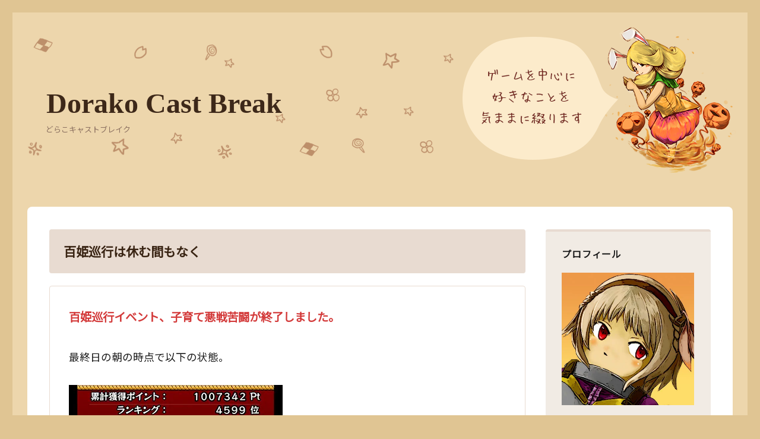

--- FILE ---
content_type: text/html; charset=UTF-8
request_url: http://hinadora.com/2016/05/06/%E7%99%BE%E5%A7%AB%E5%B7%A1%E8%A1%8C%E3%81%AF%E4%BC%91%E3%82%80%E9%96%93%E3%82%82%E3%81%AA%E3%81%8F/
body_size: 22218
content:
<!DOCTYPE html>
<html dir="ltr" lang="ja" prefix="og: https://ogp.me/ns#" class="no-js">
<head>
	<meta charset="UTF-8">
	<meta name="viewport" content="width=device-width, initial-scale=1">
	<link rel="profile" href="http://gmpg.org/xfn/11">
		<link rel="pingback" href="http://hinadora.com/xmlrpc.php">
		<script>(function(html){html.className = html.className.replace(/\bno-js\b/,'js')})(document.documentElement);</script>
<title>百姫巡行は休む間もなく | Dorako Cast Break</title>

		<!-- All in One SEO 4.6.9.1 - aioseo.com -->
		<meta name="robots" content="max-image-preview:large" />
		<link rel="canonical" href="http://hinadora.com/2016/05/06/%e7%99%be%e5%a7%ab%e5%b7%a1%e8%a1%8c%e3%81%af%e4%bc%91%e3%82%80%e9%96%93%e3%82%82%e3%81%aa%e3%81%8f/" />
		<meta name="generator" content="All in One SEO (AIOSEO) 4.6.9.1" />
		<meta property="og:locale" content="ja_JP" />
		<meta property="og:site_name" content="Dorako Cast Break" />
		<meta property="og:type" content="article" />
		<meta property="og:title" content="百姫巡行は休む間もなく | Dorako Cast Break" />
		<meta property="og:url" content="http://hinadora.com/2016/05/06/%e7%99%be%e5%a7%ab%e5%b7%a1%e8%a1%8c%e3%81%af%e4%bc%91%e3%82%80%e9%96%93%e3%82%82%e3%81%aa%e3%81%8f/" />
		<meta property="og:image" content="http://hinadora.com/wp-content/uploads/2020/10/ogp.jpg" />
		<meta property="og:image:width" content="640" />
		<meta property="og:image:height" content="360" />
		<meta property="article:published_time" content="2016-05-05T16:35:47+00:00" />
		<meta property="article:modified_time" content="2016-05-05T16:35:47+00:00" />
		<meta name="twitter:card" content="summary_large_image" />
		<meta name="twitter:site" content="@wizlinda" />
		<meta name="twitter:title" content="百姫巡行は休む間もなく | Dorako Cast Break" />
		<meta name="twitter:creator" content="@wizlinda" />
		<meta name="twitter:image" content="http://hinadora.com/wp-content/uploads/2020/10/ogp.jpg" />
		<script type="application/ld+json" class="aioseo-schema">
			{"@context":"https:\/\/schema.org","@graph":[{"@type":"Article","@id":"http:\/\/hinadora.com\/2016\/05\/06\/%e7%99%be%e5%a7%ab%e5%b7%a1%e8%a1%8c%e3%81%af%e4%bc%91%e3%82%80%e9%96%93%e3%82%82%e3%81%aa%e3%81%8f\/#article","name":"\u767e\u59eb\u5de1\u884c\u306f\u4f11\u3080\u9593\u3082\u306a\u304f | Dorako Cast Break","headline":"\u767e\u59eb\u5de1\u884c\u306f\u4f11\u3080\u9593\u3082\u306a\u304f","author":{"@id":"http:\/\/hinadora.com\/author\/tomo-miki\/#author"},"publisher":{"@id":"http:\/\/hinadora.com\/#person"},"image":{"@type":"ImageObject","url":"https:\/\/i0.wp.com\/hinadora.com\/wp-content\/uploads\/2016\/05\/sp320.jpg?fit=360%2C218","@id":"http:\/\/hinadora.com\/2016\/05\/06\/%e7%99%be%e5%a7%ab%e5%b7%a1%e8%a1%8c%e3%81%af%e4%bc%91%e3%82%80%e9%96%93%e3%82%82%e3%81%aa%e3%81%8f\/#articleImage","width":360,"height":218},"datePublished":"2016-05-06T01:35:47+09:00","dateModified":"2016-05-06T01:35:47+09:00","inLanguage":"ja","mainEntityOfPage":{"@id":"http:\/\/hinadora.com\/2016\/05\/06\/%e7%99%be%e5%a7%ab%e5%b7%a1%e8%a1%8c%e3%81%af%e4%bc%91%e3%82%80%e9%96%93%e3%82%82%e3%81%aa%e3%81%8f\/#webpage"},"isPartOf":{"@id":"http:\/\/hinadora.com\/2016\/05\/06\/%e7%99%be%e5%a7%ab%e5%b7%a1%e8%a1%8c%e3%81%af%e4%bc%91%e3%82%80%e9%96%93%e3%82%82%e3%81%aa%e3%81%8f\/#webpage"},"articleSection":"\u767e\u59eb\u305f\u3093, \u767e\u59eb\u305f\u3093, \u767e\u59eb\u5de1\u884c"},{"@type":"BreadcrumbList","@id":"http:\/\/hinadora.com\/2016\/05\/06\/%e7%99%be%e5%a7%ab%e5%b7%a1%e8%a1%8c%e3%81%af%e4%bc%91%e3%82%80%e9%96%93%e3%82%82%e3%81%aa%e3%81%8f\/#breadcrumblist","itemListElement":[{"@type":"ListItem","@id":"http:\/\/hinadora.com\/#listItem","position":1,"name":"\u5bb6","item":"http:\/\/hinadora.com\/","nextItem":"http:\/\/hinadora.com\/2016\/#listItem"},{"@type":"ListItem","@id":"http:\/\/hinadora.com\/2016\/#listItem","position":2,"name":"2016","item":"http:\/\/hinadora.com\/2016\/","nextItem":"http:\/\/hinadora.com\/2016\/05\/#listItem","previousItem":"http:\/\/hinadora.com\/#listItem"},{"@type":"ListItem","@id":"http:\/\/hinadora.com\/2016\/05\/#listItem","position":3,"name":"May","item":"http:\/\/hinadora.com\/2016\/05\/","nextItem":"http:\/\/hinadora.com\/2016\/05\/06\/#listItem","previousItem":"http:\/\/hinadora.com\/2016\/#listItem"},{"@type":"ListItem","@id":"http:\/\/hinadora.com\/2016\/05\/06\/#listItem","position":4,"name":"6","item":"http:\/\/hinadora.com\/2016\/05\/06\/","nextItem":"http:\/\/hinadora.com\/2016\/05\/06\/%e7%99%be%e5%a7%ab%e5%b7%a1%e8%a1%8c%e3%81%af%e4%bc%91%e3%82%80%e9%96%93%e3%82%82%e3%81%aa%e3%81%8f\/#listItem","previousItem":"http:\/\/hinadora.com\/2016\/05\/#listItem"},{"@type":"ListItem","@id":"http:\/\/hinadora.com\/2016\/05\/06\/%e7%99%be%e5%a7%ab%e5%b7%a1%e8%a1%8c%e3%81%af%e4%bc%91%e3%82%80%e9%96%93%e3%82%82%e3%81%aa%e3%81%8f\/#listItem","position":5,"name":"\u767e\u59eb\u5de1\u884c\u306f\u4f11\u3080\u9593\u3082\u306a\u304f","previousItem":"http:\/\/hinadora.com\/2016\/05\/06\/#listItem"}]},{"@type":"Person","@id":"http:\/\/hinadora.com\/#person","name":"\u3072\u306a\u30c9\u30e9","image":{"@type":"ImageObject","@id":"http:\/\/hinadora.com\/2016\/05\/06\/%e7%99%be%e5%a7%ab%e5%b7%a1%e8%a1%8c%e3%81%af%e4%bc%91%e3%82%80%e9%96%93%e3%82%82%e3%81%aa%e3%81%8f\/#personImage","url":"https:\/\/secure.gravatar.com\/avatar\/06ed17ae82d722601b151f65887293f21a9e3f3c39a21848691573ecf7825e81?s=96&d=mm&r=g","width":96,"height":96,"caption":"\u3072\u306a\u30c9\u30e9"}},{"@type":"Person","@id":"http:\/\/hinadora.com\/author\/tomo-miki\/#author","url":"http:\/\/hinadora.com\/author\/tomo-miki\/","name":"\u3072\u306a\u30c9\u30e9","image":{"@type":"ImageObject","@id":"http:\/\/hinadora.com\/2016\/05\/06\/%e7%99%be%e5%a7%ab%e5%b7%a1%e8%a1%8c%e3%81%af%e4%bc%91%e3%82%80%e9%96%93%e3%82%82%e3%81%aa%e3%81%8f\/#authorImage","url":"https:\/\/secure.gravatar.com\/avatar\/06ed17ae82d722601b151f65887293f21a9e3f3c39a21848691573ecf7825e81?s=96&d=mm&r=g","width":96,"height":96,"caption":"\u3072\u306a\u30c9\u30e9"}},{"@type":"WebPage","@id":"http:\/\/hinadora.com\/2016\/05\/06\/%e7%99%be%e5%a7%ab%e5%b7%a1%e8%a1%8c%e3%81%af%e4%bc%91%e3%82%80%e9%96%93%e3%82%82%e3%81%aa%e3%81%8f\/#webpage","url":"http:\/\/hinadora.com\/2016\/05\/06\/%e7%99%be%e5%a7%ab%e5%b7%a1%e8%a1%8c%e3%81%af%e4%bc%91%e3%82%80%e9%96%93%e3%82%82%e3%81%aa%e3%81%8f\/","name":"\u767e\u59eb\u5de1\u884c\u306f\u4f11\u3080\u9593\u3082\u306a\u304f | Dorako Cast Break","inLanguage":"ja","isPartOf":{"@id":"http:\/\/hinadora.com\/#website"},"breadcrumb":{"@id":"http:\/\/hinadora.com\/2016\/05\/06\/%e7%99%be%e5%a7%ab%e5%b7%a1%e8%a1%8c%e3%81%af%e4%bc%91%e3%82%80%e9%96%93%e3%82%82%e3%81%aa%e3%81%8f\/#breadcrumblist"},"author":{"@id":"http:\/\/hinadora.com\/author\/tomo-miki\/#author"},"creator":{"@id":"http:\/\/hinadora.com\/author\/tomo-miki\/#author"},"datePublished":"2016-05-06T01:35:47+09:00","dateModified":"2016-05-06T01:35:47+09:00"},{"@type":"WebSite","@id":"http:\/\/hinadora.com\/#website","url":"http:\/\/hinadora.com\/","name":"Dorako Cast Break","description":"\u3069\u3089\u3053\u30ad\u30e3\u30b9\u30c8\u30d6\u30ec\u30a4\u30af","inLanguage":"ja","publisher":{"@id":"http:\/\/hinadora.com\/#person"}}]}
		</script>
		<!-- All in One SEO -->

<link rel='dns-prefetch' href='//secure.gravatar.com' />
<link rel='dns-prefetch' href='//stats.wp.com' />
<link rel='dns-prefetch' href='//fonts.googleapis.com' />
<link rel='dns-prefetch' href='//v0.wordpress.com' />
<link rel='dns-prefetch' href='//i0.wp.com' />
<link rel="alternate" type="application/rss+xml" title="Dorako Cast Break &raquo; フィード" href="http://hinadora.com/feed/" />
<link rel="alternate" type="application/rss+xml" title="Dorako Cast Break &raquo; コメントフィード" href="http://hinadora.com/comments/feed/" />
<link rel="alternate" type="application/rss+xml" title="Dorako Cast Break &raquo; 百姫巡行は休む間もなく のコメントのフィード" href="http://hinadora.com/2016/05/06/%e7%99%be%e5%a7%ab%e5%b7%a1%e8%a1%8c%e3%81%af%e4%bc%91%e3%82%80%e9%96%93%e3%82%82%e3%81%aa%e3%81%8f/feed/" />
<link rel="alternate" title="oEmbed (JSON)" type="application/json+oembed" href="http://hinadora.com/wp-json/oembed/1.0/embed?url=http%3A%2F%2Fhinadora.com%2F2016%2F05%2F06%2F%25e7%2599%25be%25e5%25a7%25ab%25e5%25b7%25a1%25e8%25a1%258c%25e3%2581%25af%25e4%25bc%2591%25e3%2582%2580%25e9%2596%2593%25e3%2582%2582%25e3%2581%25aa%25e3%2581%258f%2F" />
<link rel="alternate" title="oEmbed (XML)" type="text/xml+oembed" href="http://hinadora.com/wp-json/oembed/1.0/embed?url=http%3A%2F%2Fhinadora.com%2F2016%2F05%2F06%2F%25e7%2599%25be%25e5%25a7%25ab%25e5%25b7%25a1%25e8%25a1%258c%25e3%2581%25af%25e4%25bc%2591%25e3%2582%2580%25e9%2596%2593%25e3%2582%2582%25e3%2581%25aa%25e3%2581%258f%2F&#038;format=xml" />
<style id='wp-img-auto-sizes-contain-inline-css' type='text/css'>
img:is([sizes=auto i],[sizes^="auto," i]){contain-intrinsic-size:3000px 1500px}
/*# sourceURL=wp-img-auto-sizes-contain-inline-css */
</style>
<style id='wp-emoji-styles-inline-css' type='text/css'>

	img.wp-smiley, img.emoji {
		display: inline !important;
		border: none !important;
		box-shadow: none !important;
		height: 1em !important;
		width: 1em !important;
		margin: 0 0.07em !important;
		vertical-align: -0.1em !important;
		background: none !important;
		padding: 0 !important;
	}
/*# sourceURL=wp-emoji-styles-inline-css */
</style>
<style id='wp-block-library-inline-css' type='text/css'>
:root{--wp-block-synced-color:#7a00df;--wp-block-synced-color--rgb:122,0,223;--wp-bound-block-color:var(--wp-block-synced-color);--wp-editor-canvas-background:#ddd;--wp-admin-theme-color:#007cba;--wp-admin-theme-color--rgb:0,124,186;--wp-admin-theme-color-darker-10:#006ba1;--wp-admin-theme-color-darker-10--rgb:0,107,160.5;--wp-admin-theme-color-darker-20:#005a87;--wp-admin-theme-color-darker-20--rgb:0,90,135;--wp-admin-border-width-focus:2px}@media (min-resolution:192dpi){:root{--wp-admin-border-width-focus:1.5px}}.wp-element-button{cursor:pointer}:root .has-very-light-gray-background-color{background-color:#eee}:root .has-very-dark-gray-background-color{background-color:#313131}:root .has-very-light-gray-color{color:#eee}:root .has-very-dark-gray-color{color:#313131}:root .has-vivid-green-cyan-to-vivid-cyan-blue-gradient-background{background:linear-gradient(135deg,#00d084,#0693e3)}:root .has-purple-crush-gradient-background{background:linear-gradient(135deg,#34e2e4,#4721fb 50%,#ab1dfe)}:root .has-hazy-dawn-gradient-background{background:linear-gradient(135deg,#faaca8,#dad0ec)}:root .has-subdued-olive-gradient-background{background:linear-gradient(135deg,#fafae1,#67a671)}:root .has-atomic-cream-gradient-background{background:linear-gradient(135deg,#fdd79a,#004a59)}:root .has-nightshade-gradient-background{background:linear-gradient(135deg,#330968,#31cdcf)}:root .has-midnight-gradient-background{background:linear-gradient(135deg,#020381,#2874fc)}:root{--wp--preset--font-size--normal:16px;--wp--preset--font-size--huge:42px}.has-regular-font-size{font-size:1em}.has-larger-font-size{font-size:2.625em}.has-normal-font-size{font-size:var(--wp--preset--font-size--normal)}.has-huge-font-size{font-size:var(--wp--preset--font-size--huge)}.has-text-align-center{text-align:center}.has-text-align-left{text-align:left}.has-text-align-right{text-align:right}.has-fit-text{white-space:nowrap!important}#end-resizable-editor-section{display:none}.aligncenter{clear:both}.items-justified-left{justify-content:flex-start}.items-justified-center{justify-content:center}.items-justified-right{justify-content:flex-end}.items-justified-space-between{justify-content:space-between}.screen-reader-text{border:0;clip-path:inset(50%);height:1px;margin:-1px;overflow:hidden;padding:0;position:absolute;width:1px;word-wrap:normal!important}.screen-reader-text:focus{background-color:#ddd;clip-path:none;color:#444;display:block;font-size:1em;height:auto;left:5px;line-height:normal;padding:15px 23px 14px;text-decoration:none;top:5px;width:auto;z-index:100000}html :where(.has-border-color){border-style:solid}html :where([style*=border-top-color]){border-top-style:solid}html :where([style*=border-right-color]){border-right-style:solid}html :where([style*=border-bottom-color]){border-bottom-style:solid}html :where([style*=border-left-color]){border-left-style:solid}html :where([style*=border-width]){border-style:solid}html :where([style*=border-top-width]){border-top-style:solid}html :where([style*=border-right-width]){border-right-style:solid}html :where([style*=border-bottom-width]){border-bottom-style:solid}html :where([style*=border-left-width]){border-left-style:solid}html :where(img[class*=wp-image-]){height:auto;max-width:100%}:where(figure){margin:0 0 1em}html :where(.is-position-sticky){--wp-admin--admin-bar--position-offset:var(--wp-admin--admin-bar--height,0px)}@media screen and (max-width:600px){html :where(.is-position-sticky){--wp-admin--admin-bar--position-offset:0px}}

/*# sourceURL=wp-block-library-inline-css */
</style><style id='global-styles-inline-css' type='text/css'>
:root{--wp--preset--aspect-ratio--square: 1;--wp--preset--aspect-ratio--4-3: 4/3;--wp--preset--aspect-ratio--3-4: 3/4;--wp--preset--aspect-ratio--3-2: 3/2;--wp--preset--aspect-ratio--2-3: 2/3;--wp--preset--aspect-ratio--16-9: 16/9;--wp--preset--aspect-ratio--9-16: 9/16;--wp--preset--color--black: #000000;--wp--preset--color--cyan-bluish-gray: #abb8c3;--wp--preset--color--white: #ffffff;--wp--preset--color--pale-pink: #f78da7;--wp--preset--color--vivid-red: #cf2e2e;--wp--preset--color--luminous-vivid-orange: #ff6900;--wp--preset--color--luminous-vivid-amber: #fcb900;--wp--preset--color--light-green-cyan: #7bdcb5;--wp--preset--color--vivid-green-cyan: #00d084;--wp--preset--color--pale-cyan-blue: #8ed1fc;--wp--preset--color--vivid-cyan-blue: #0693e3;--wp--preset--color--vivid-purple: #9b51e0;--wp--preset--gradient--vivid-cyan-blue-to-vivid-purple: linear-gradient(135deg,rgb(6,147,227) 0%,rgb(155,81,224) 100%);--wp--preset--gradient--light-green-cyan-to-vivid-green-cyan: linear-gradient(135deg,rgb(122,220,180) 0%,rgb(0,208,130) 100%);--wp--preset--gradient--luminous-vivid-amber-to-luminous-vivid-orange: linear-gradient(135deg,rgb(252,185,0) 0%,rgb(255,105,0) 100%);--wp--preset--gradient--luminous-vivid-orange-to-vivid-red: linear-gradient(135deg,rgb(255,105,0) 0%,rgb(207,46,46) 100%);--wp--preset--gradient--very-light-gray-to-cyan-bluish-gray: linear-gradient(135deg,rgb(238,238,238) 0%,rgb(169,184,195) 100%);--wp--preset--gradient--cool-to-warm-spectrum: linear-gradient(135deg,rgb(74,234,220) 0%,rgb(151,120,209) 20%,rgb(207,42,186) 40%,rgb(238,44,130) 60%,rgb(251,105,98) 80%,rgb(254,248,76) 100%);--wp--preset--gradient--blush-light-purple: linear-gradient(135deg,rgb(255,206,236) 0%,rgb(152,150,240) 100%);--wp--preset--gradient--blush-bordeaux: linear-gradient(135deg,rgb(254,205,165) 0%,rgb(254,45,45) 50%,rgb(107,0,62) 100%);--wp--preset--gradient--luminous-dusk: linear-gradient(135deg,rgb(255,203,112) 0%,rgb(199,81,192) 50%,rgb(65,88,208) 100%);--wp--preset--gradient--pale-ocean: linear-gradient(135deg,rgb(255,245,203) 0%,rgb(182,227,212) 50%,rgb(51,167,181) 100%);--wp--preset--gradient--electric-grass: linear-gradient(135deg,rgb(202,248,128) 0%,rgb(113,206,126) 100%);--wp--preset--gradient--midnight: linear-gradient(135deg,rgb(2,3,129) 0%,rgb(40,116,252) 100%);--wp--preset--font-size--small: 13px;--wp--preset--font-size--medium: 20px;--wp--preset--font-size--large: 36px;--wp--preset--font-size--x-large: 42px;--wp--preset--spacing--20: 0.44rem;--wp--preset--spacing--30: 0.67rem;--wp--preset--spacing--40: 1rem;--wp--preset--spacing--50: 1.5rem;--wp--preset--spacing--60: 2.25rem;--wp--preset--spacing--70: 3.38rem;--wp--preset--spacing--80: 5.06rem;--wp--preset--shadow--natural: 6px 6px 9px rgba(0, 0, 0, 0.2);--wp--preset--shadow--deep: 12px 12px 50px rgba(0, 0, 0, 0.4);--wp--preset--shadow--sharp: 6px 6px 0px rgba(0, 0, 0, 0.2);--wp--preset--shadow--outlined: 6px 6px 0px -3px rgb(255, 255, 255), 6px 6px rgb(0, 0, 0);--wp--preset--shadow--crisp: 6px 6px 0px rgb(0, 0, 0);}:where(.is-layout-flex){gap: 0.5em;}:where(.is-layout-grid){gap: 0.5em;}body .is-layout-flex{display: flex;}.is-layout-flex{flex-wrap: wrap;align-items: center;}.is-layout-flex > :is(*, div){margin: 0;}body .is-layout-grid{display: grid;}.is-layout-grid > :is(*, div){margin: 0;}:where(.wp-block-columns.is-layout-flex){gap: 2em;}:where(.wp-block-columns.is-layout-grid){gap: 2em;}:where(.wp-block-post-template.is-layout-flex){gap: 1.25em;}:where(.wp-block-post-template.is-layout-grid){gap: 1.25em;}.has-black-color{color: var(--wp--preset--color--black) !important;}.has-cyan-bluish-gray-color{color: var(--wp--preset--color--cyan-bluish-gray) !important;}.has-white-color{color: var(--wp--preset--color--white) !important;}.has-pale-pink-color{color: var(--wp--preset--color--pale-pink) !important;}.has-vivid-red-color{color: var(--wp--preset--color--vivid-red) !important;}.has-luminous-vivid-orange-color{color: var(--wp--preset--color--luminous-vivid-orange) !important;}.has-luminous-vivid-amber-color{color: var(--wp--preset--color--luminous-vivid-amber) !important;}.has-light-green-cyan-color{color: var(--wp--preset--color--light-green-cyan) !important;}.has-vivid-green-cyan-color{color: var(--wp--preset--color--vivid-green-cyan) !important;}.has-pale-cyan-blue-color{color: var(--wp--preset--color--pale-cyan-blue) !important;}.has-vivid-cyan-blue-color{color: var(--wp--preset--color--vivid-cyan-blue) !important;}.has-vivid-purple-color{color: var(--wp--preset--color--vivid-purple) !important;}.has-black-background-color{background-color: var(--wp--preset--color--black) !important;}.has-cyan-bluish-gray-background-color{background-color: var(--wp--preset--color--cyan-bluish-gray) !important;}.has-white-background-color{background-color: var(--wp--preset--color--white) !important;}.has-pale-pink-background-color{background-color: var(--wp--preset--color--pale-pink) !important;}.has-vivid-red-background-color{background-color: var(--wp--preset--color--vivid-red) !important;}.has-luminous-vivid-orange-background-color{background-color: var(--wp--preset--color--luminous-vivid-orange) !important;}.has-luminous-vivid-amber-background-color{background-color: var(--wp--preset--color--luminous-vivid-amber) !important;}.has-light-green-cyan-background-color{background-color: var(--wp--preset--color--light-green-cyan) !important;}.has-vivid-green-cyan-background-color{background-color: var(--wp--preset--color--vivid-green-cyan) !important;}.has-pale-cyan-blue-background-color{background-color: var(--wp--preset--color--pale-cyan-blue) !important;}.has-vivid-cyan-blue-background-color{background-color: var(--wp--preset--color--vivid-cyan-blue) !important;}.has-vivid-purple-background-color{background-color: var(--wp--preset--color--vivid-purple) !important;}.has-black-border-color{border-color: var(--wp--preset--color--black) !important;}.has-cyan-bluish-gray-border-color{border-color: var(--wp--preset--color--cyan-bluish-gray) !important;}.has-white-border-color{border-color: var(--wp--preset--color--white) !important;}.has-pale-pink-border-color{border-color: var(--wp--preset--color--pale-pink) !important;}.has-vivid-red-border-color{border-color: var(--wp--preset--color--vivid-red) !important;}.has-luminous-vivid-orange-border-color{border-color: var(--wp--preset--color--luminous-vivid-orange) !important;}.has-luminous-vivid-amber-border-color{border-color: var(--wp--preset--color--luminous-vivid-amber) !important;}.has-light-green-cyan-border-color{border-color: var(--wp--preset--color--light-green-cyan) !important;}.has-vivid-green-cyan-border-color{border-color: var(--wp--preset--color--vivid-green-cyan) !important;}.has-pale-cyan-blue-border-color{border-color: var(--wp--preset--color--pale-cyan-blue) !important;}.has-vivid-cyan-blue-border-color{border-color: var(--wp--preset--color--vivid-cyan-blue) !important;}.has-vivid-purple-border-color{border-color: var(--wp--preset--color--vivid-purple) !important;}.has-vivid-cyan-blue-to-vivid-purple-gradient-background{background: var(--wp--preset--gradient--vivid-cyan-blue-to-vivid-purple) !important;}.has-light-green-cyan-to-vivid-green-cyan-gradient-background{background: var(--wp--preset--gradient--light-green-cyan-to-vivid-green-cyan) !important;}.has-luminous-vivid-amber-to-luminous-vivid-orange-gradient-background{background: var(--wp--preset--gradient--luminous-vivid-amber-to-luminous-vivid-orange) !important;}.has-luminous-vivid-orange-to-vivid-red-gradient-background{background: var(--wp--preset--gradient--luminous-vivid-orange-to-vivid-red) !important;}.has-very-light-gray-to-cyan-bluish-gray-gradient-background{background: var(--wp--preset--gradient--very-light-gray-to-cyan-bluish-gray) !important;}.has-cool-to-warm-spectrum-gradient-background{background: var(--wp--preset--gradient--cool-to-warm-spectrum) !important;}.has-blush-light-purple-gradient-background{background: var(--wp--preset--gradient--blush-light-purple) !important;}.has-blush-bordeaux-gradient-background{background: var(--wp--preset--gradient--blush-bordeaux) !important;}.has-luminous-dusk-gradient-background{background: var(--wp--preset--gradient--luminous-dusk) !important;}.has-pale-ocean-gradient-background{background: var(--wp--preset--gradient--pale-ocean) !important;}.has-electric-grass-gradient-background{background: var(--wp--preset--gradient--electric-grass) !important;}.has-midnight-gradient-background{background: var(--wp--preset--gradient--midnight) !important;}.has-small-font-size{font-size: var(--wp--preset--font-size--small) !important;}.has-medium-font-size{font-size: var(--wp--preset--font-size--medium) !important;}.has-large-font-size{font-size: var(--wp--preset--font-size--large) !important;}.has-x-large-font-size{font-size: var(--wp--preset--font-size--x-large) !important;}
/*# sourceURL=global-styles-inline-css */
</style>

<style id='classic-theme-styles-inline-css' type='text/css'>
/*! This file is auto-generated */
.wp-block-button__link{color:#fff;background-color:#32373c;border-radius:9999px;box-shadow:none;text-decoration:none;padding:calc(.667em + 2px) calc(1.333em + 2px);font-size:1.125em}.wp-block-file__button{background:#32373c;color:#fff;text-decoration:none}
/*# sourceURL=/wp-includes/css/classic-themes.min.css */
</style>
<link rel='stylesheet' id='wp-show-posts-css' href='http://hinadora.com/wp-content/plugins/wp-show-posts/css/wp-show-posts-min.css?ver=1.1.6' type='text/css' media='all' />
<link rel='stylesheet' id='twentysixteen-fonts-css' href='https://fonts.googleapis.com/css?family=Merriweather%3A400%2C700%2C900%2C400italic%2C700italic%2C900italic%7CMontserrat%3A400%2C700%7CInconsolata%3A400&#038;subset=latin%2Clatin-ext' type='text/css' media='all' />
<link rel='stylesheet' id='genericons-css' href='http://hinadora.com/wp-content/plugins/jetpack/_inc/genericons/genericons/genericons.css?ver=3.1' type='text/css' media='all' />
<link rel='stylesheet' id='twentysixteen-style-css' href='http://hinadora.com/wp-content/themes/theme1/style.css?ver=6.9' type='text/css' media='all' />
<link rel='stylesheet' id='social-logos-css' href='http://hinadora.com/wp-content/plugins/jetpack/_inc/social-logos/social-logos.min.css?ver=13.7.1' type='text/css' media='all' />
<link rel='stylesheet' id='jetpack_css-css' href='http://hinadora.com/wp-content/plugins/jetpack/css/jetpack.css?ver=13.7.1' type='text/css' media='all' />
<script type="text/javascript" id="jetpack_related-posts-js-extra">
/* <![CDATA[ */
var related_posts_js_options = {"post_heading":"h4"};
//# sourceURL=jetpack_related-posts-js-extra
/* ]]> */
</script>
<script type="text/javascript" src="http://hinadora.com/wp-content/plugins/jetpack/_inc/build/related-posts/related-posts.min.js?ver=20240116" id="jetpack_related-posts-js"></script>
<script type="text/javascript" src="http://hinadora.com/wp-includes/js/jquery/jquery.min.js?ver=3.7.1" id="jquery-core-js"></script>
<script type="text/javascript" src="http://hinadora.com/wp-includes/js/jquery/jquery-migrate.min.js?ver=3.4.1" id="jquery-migrate-js"></script>
<script type="text/javascript" src="http://hinadora.com/wp-content/themes/theme1/js/main.js?ver=6.9" id="main-js"></script>
<link rel="https://api.w.org/" href="http://hinadora.com/wp-json/" /><link rel="alternate" title="JSON" type="application/json" href="http://hinadora.com/wp-json/wp/v2/posts/253" /><link rel="EditURI" type="application/rsd+xml" title="RSD" href="http://hinadora.com/xmlrpc.php?rsd" />
<meta name="generator" content="WordPress 6.9" />
<link rel='shortlink' href='https://wp.me/p8bpeV-45' />
	<style>img#wpstats{display:none}</style>
		    <script async src="//pagead2.googlesyndication.com/pagead/js/adsbygoogle.js"></script>
<script>
  (adsbygoogle = window.adsbygoogle || []).push({
    google_ad_client: "ca-pub-8248128815156347",
    enable_page_level_ads: true
  });
</script>
	<link rel="preconnect" href="https://fonts.gstatic.com">
<link href="https://fonts.googleapis.com/css2?family=Noto+Sans+JP&display=swap" rel="stylesheet">
</head>

<body class="wp-singular post-template-default single single-post postid-253 single-format-standard wp-theme-theme1">
<div id="page" class="site">
	<div class="site-inner">
		<a class="skip-link screen-reader-text" href="#content">コンテンツへスキップ</a>

		<header id="masthead" class="site-header" role="banner">
			<div class="site-header-main">
				<div class="site-branding">
					
											<p class="site-title"><a href="http://hinadora.com/" rel="home">Dorako Cast Break</a></p>
											<p class="site-description">どらこキャストブレイク</p>
									</div><!-- .site-branding -->

							</div><!-- .site-header-main -->

					</header><!-- .site-header -->

		<div id="content" class="site-content">

<div id="primary" class="content-area">
	<main id="main" class="site-main" role="main">
		
<article id="post-253" class="post-253 post type-post status-publish format-standard hentry category-hyaki tag-13 tag-54">
	<header class="entry-header">
		<h1 class="entry-title">百姫巡行は休む間もなく</h1>	</header><!-- .entry-header -->

	
	
	<div class="entry-content">
		<p><strong>百姫巡行イベント、子育て悪戦苦闘が終了しました。</strong></p>
<p>最終日の朝の時点で以下の状態。</p>
<p><img fetchpriority="high" decoding="async" data-attachment-id="250" data-permalink="http://hinadora.com/2016/05/06/%e7%99%be%e5%a7%ab%e5%b7%a1%e8%a1%8c%e3%81%af%e4%bc%91%e3%82%80%e9%96%93%e3%82%82%e3%81%aa%e3%81%8f/sp320/" data-orig-file="https://i0.wp.com/hinadora.com/wp-content/uploads/2016/05/sp320.jpg?fit=360%2C218" data-orig-size="360,218" data-comments-opened="1" data-image-meta="{&quot;aperture&quot;:&quot;0&quot;,&quot;credit&quot;:&quot;&quot;,&quot;camera&quot;:&quot;&quot;,&quot;caption&quot;:&quot;&quot;,&quot;created_timestamp&quot;:&quot;0&quot;,&quot;copyright&quot;:&quot;&quot;,&quot;focal_length&quot;:&quot;0&quot;,&quot;iso&quot;:&quot;0&quot;,&quot;shutter_speed&quot;:&quot;0&quot;,&quot;title&quot;:&quot;&quot;,&quot;orientation&quot;:&quot;0&quot;}" data-image-title="sp320" data-image-description="" data-image-caption="" data-medium-file="https://i0.wp.com/hinadora.com/wp-content/uploads/2016/05/sp320.jpg?fit=360%2C218" data-large-file="https://i0.wp.com/hinadora.com/wp-content/uploads/2016/05/sp320.jpg?fit=360%2C218" tabindex="0" role="button" src="https://i0.wp.com/hinadora.com/wp-content/uploads/2016/05/sp320.jpg?resize=360%2C218" alt="sp320" width="360" height="218" class="alignnone size-full wp-image-250" data-recalc-dims="1" /></p>
<p><strong>100万ポイント超えで、5000位圏内！</strong><br />
お守りも配布されてたし、難易度【三途】までクリアできてたので、ちょっとがんばりました(*´-`*)</p>
<p>ひょっとしたら5000位漏れるんじゃないかと不安だったのですが、終了後ログインしてみると以下のプレゼントが配布されてました。</p>
<p><img decoding="async" data-attachment-id="251" data-permalink="http://hinadora.com/2016/05/06/%e7%99%be%e5%a7%ab%e5%b7%a1%e8%a1%8c%e3%81%af%e4%bc%91%e3%82%80%e9%96%93%e3%82%82%e3%81%aa%e3%81%8f/sp321/" data-orig-file="https://i0.wp.com/hinadora.com/wp-content/uploads/2016/05/sp321.jpg?fit=360%2C282" data-orig-size="360,282" data-comments-opened="1" data-image-meta="{&quot;aperture&quot;:&quot;0&quot;,&quot;credit&quot;:&quot;&quot;,&quot;camera&quot;:&quot;&quot;,&quot;caption&quot;:&quot;&quot;,&quot;created_timestamp&quot;:&quot;0&quot;,&quot;copyright&quot;:&quot;&quot;,&quot;focal_length&quot;:&quot;0&quot;,&quot;iso&quot;:&quot;0&quot;,&quot;shutter_speed&quot;:&quot;0&quot;,&quot;title&quot;:&quot;&quot;,&quot;orientation&quot;:&quot;0&quot;}" data-image-title="sp321" data-image-description="" data-image-caption="" data-medium-file="https://i0.wp.com/hinadora.com/wp-content/uploads/2016/05/sp321.jpg?fit=360%2C282" data-large-file="https://i0.wp.com/hinadora.com/wp-content/uploads/2016/05/sp321.jpg?fit=360%2C282" tabindex="0" role="button" src="https://i0.wp.com/hinadora.com/wp-content/uploads/2016/05/sp321.jpg?resize=360%2C282" alt="sp321" width="360" height="282" class="alignnone size-full wp-image-251" data-recalc-dims="1" /></p>
<p>これ確か5000位内報酬だったので、なんとかいけたようですヽ(´ω`)ﾉ</p>
<p>報酬もらってウマウマ一安心しようとしたのですが、休む間もなく新イベントが・・・</p>
<p><img decoding="async" data-attachment-id="252" data-permalink="http://hinadora.com/2016/05/06/%e7%99%be%e5%a7%ab%e5%b7%a1%e8%a1%8c%e3%81%af%e4%bc%91%e3%82%80%e9%96%93%e3%82%82%e3%81%aa%e3%81%8f/sp322/" data-orig-file="https://i0.wp.com/hinadora.com/wp-content/uploads/2016/05/sp322.jpg?fit=360%2C376" data-orig-size="360,376" data-comments-opened="1" data-image-meta="{&quot;aperture&quot;:&quot;0&quot;,&quot;credit&quot;:&quot;&quot;,&quot;camera&quot;:&quot;&quot;,&quot;caption&quot;:&quot;&quot;,&quot;created_timestamp&quot;:&quot;0&quot;,&quot;copyright&quot;:&quot;&quot;,&quot;focal_length&quot;:&quot;0&quot;,&quot;iso&quot;:&quot;0&quot;,&quot;shutter_speed&quot;:&quot;0&quot;,&quot;title&quot;:&quot;&quot;,&quot;orientation&quot;:&quot;0&quot;}" data-image-title="sp322" data-image-description="" data-image-caption="" data-medium-file="https://i0.wp.com/hinadora.com/wp-content/uploads/2016/05/sp322.jpg?fit=360%2C376" data-large-file="https://i0.wp.com/hinadora.com/wp-content/uploads/2016/05/sp322.jpg?fit=360%2C376" tabindex="0" role="button" src="https://i0.wp.com/hinadora.com/wp-content/uploads/2016/05/sp322.jpg?resize=360%2C376" alt="sp322" width="360" height="376" class="alignnone size-full wp-image-252" data-recalc-dims="1" /></p>
<p><strong>またまた百姫巡行∑(-∀-ﾉ)ﾉ</strong></p>
<p>でも、今回はランキングは無しで、ポイント報酬だけなので、ある程度目標決めてやれば楽々かも。</p>
<p>どちらにしろイベント系は報酬ウマいので、うれしいですね(*´-`*)</p>
<div class="sharedaddy sd-sharing-enabled"><div class="robots-nocontent sd-block sd-social sd-social-icon sd-sharing"><h3 class="sd-title">共有:</h3><div class="sd-content"><ul><li class="share-twitter"><a rel="nofollow noopener noreferrer" data-shared="sharing-twitter-253" class="share-twitter sd-button share-icon no-text" href="http://hinadora.com/2016/05/06/%e7%99%be%e5%a7%ab%e5%b7%a1%e8%a1%8c%e3%81%af%e4%bc%91%e3%82%80%e9%96%93%e3%82%82%e3%81%aa%e3%81%8f/?share=twitter" target="_blank" title="クリックして Twitter で共有" ><span></span><span class="sharing-screen-reader-text">クリックして Twitter で共有 (新しいウィンドウで開きます)</span></a></li><li class="share-facebook"><a rel="nofollow noopener noreferrer" data-shared="sharing-facebook-253" class="share-facebook sd-button share-icon no-text" href="http://hinadora.com/2016/05/06/%e7%99%be%e5%a7%ab%e5%b7%a1%e8%a1%8c%e3%81%af%e4%bc%91%e3%82%80%e9%96%93%e3%82%82%e3%81%aa%e3%81%8f/?share=facebook" target="_blank" title="Facebook で共有するにはクリックしてください" ><span></span><span class="sharing-screen-reader-text">Facebook で共有するにはクリックしてください (新しいウィンドウで開きます)</span></a></li><li class="share-end"></li></ul></div></div></div>
<div id='jp-relatedposts' class='jp-relatedposts' >
	<h3 class="jp-relatedposts-headline"><em>関連</em></h3>
</div>	</div><!-- .entry-content -->

	<footer class="entry-footer">
		<span class="byline"><span class="author vcard"><img alt='' src='https://secure.gravatar.com/avatar/06ed17ae82d722601b151f65887293f21a9e3f3c39a21848691573ecf7825e81?s=49&#038;d=mm&#038;r=g' srcset='https://secure.gravatar.com/avatar/06ed17ae82d722601b151f65887293f21a9e3f3c39a21848691573ecf7825e81?s=98&#038;d=mm&#038;r=g 2x' class='avatar avatar-49 photo' height='49' width='49' loading='lazy' decoding='async'/><span class="screen-reader-text">投稿者 </span> <a class="url fn n" href="http://hinadora.com/author/tomo-miki/">ひなドラ</a></span></span><span class="posted-on"><span class="screen-reader-text">投稿日: </span><a href="http://hinadora.com/2016/05/06/%e7%99%be%e5%a7%ab%e5%b7%a1%e8%a1%8c%e3%81%af%e4%bc%91%e3%82%80%e9%96%93%e3%82%82%e3%81%aa%e3%81%8f/" rel="bookmark"><time class="entry-date published updated" datetime="2016-05-06T01:35:47+09:00">2016年5月6日</time></a></span><span class="cat-links"><span class="screen-reader-text">カテゴリー </span><a href="http://hinadora.com/category/hyaki/" rel="category tag">百姫たん</a></span><span class="tags-links"><span class="screen-reader-text">タグ </span><a href="http://hinadora.com/tag/%e7%99%be%e5%a7%ab%e3%81%9f%e3%82%93/" rel="tag">百姫たん</a>, <a href="http://hinadora.com/tag/%e7%99%be%e5%a7%ab%e5%b7%a1%e8%a1%8c/" rel="tag">百姫巡行</a></span>			</footer><!-- .entry-footer -->
</article><!-- #post-## -->

<div id="comments" class="comments-area">

	
	
		<div id="respond" class="comment-respond">
		<h2 id="reply-title" class="comment-reply-title">コメントを残す <small><a rel="nofollow" id="cancel-comment-reply-link" href="/2016/05/06/%E7%99%BE%E5%A7%AB%E5%B7%A1%E8%A1%8C%E3%81%AF%E4%BC%91%E3%82%80%E9%96%93%E3%82%82%E3%81%AA%E3%81%8F/#respond" style="display:none;">コメントをキャンセル</a></small></h2><form action="http://hinadora.com/wp-comments-post.php" method="post" id="commentform" class="comment-form"><p class="comment-notes"><span id="email-notes">メールアドレスが公開されることはありません。</span> <span class="required-field-message"><span class="required">※</span> が付いている欄は必須項目です</span></p><p class="comment-form-comment"><label for="comment">コメント <span class="required">※</span></label> <textarea id="comment" name="comment" cols="45" rows="8" maxlength="65525" required></textarea></p><p class="comment-form-author"><label for="author">名前</label> <input id="author" name="author" type="text" value="" size="30" maxlength="245" autocomplete="name" /></p>
<p class="comment-form-email"><label for="email">メール</label> <input id="email" name="email" type="email" value="" size="30" maxlength="100" aria-describedby="email-notes" autocomplete="email" /></p>
<p class="comment-form-url"><label for="url">サイト</label> <input id="url" name="url" type="url" value="" size="30" maxlength="200" autocomplete="url" /></p>
<p class="comment-form-cookies-consent"><input id="wp-comment-cookies-consent" name="wp-comment-cookies-consent" type="checkbox" value="yes" /> <label for="wp-comment-cookies-consent">次回のコメントで使用するためブラウザーに自分の名前、メールアドレス、サイトを保存する。</label></p>
<p class="comment-subscription-form"><input type="checkbox" name="subscribe_comments" id="subscribe_comments" value="subscribe" style="width: auto; -moz-appearance: checkbox; -webkit-appearance: checkbox;" /> <label class="subscribe-label" id="subscribe-label" for="subscribe_comments">新しいコメントをメールで通知</label></p><p class="comment-subscription-form"><input type="checkbox" name="subscribe_blog" id="subscribe_blog" value="subscribe" style="width: auto; -moz-appearance: checkbox; -webkit-appearance: checkbox;" /> <label class="subscribe-label" id="subscribe-blog-label" for="subscribe_blog">新しい投稿をメールで受け取る</label></p><p class="form-submit"><input name="submit" type="submit" id="submit" class="submit" value="コメントを送信" /> <input type='hidden' name='comment_post_ID' value='253' id='comment_post_ID' />
<input type='hidden' name='comment_parent' id='comment_parent' value='0' />
</p></form>	</div><!-- #respond -->
	
</div><!-- .comments-area -->

	<nav class="navigation post-navigation" aria-label="投稿">
		<h2 class="screen-reader-text">投稿ナビゲーション</h2>
		<div class="nav-links"><div class="nav-previous"><a href="http://hinadora.com/2016/05/05/%e3%83%a6%e3%82%a4%e3%81%8d%e3%81%9f%e3%83%bc%e3%83%bd%e2%8c%92%ef%be%89%ef%be%9f%e2%88%80%ef%be%9f%ef%be%89/" rel="prev"><span class="meta-nav" aria-hidden="true">前</span> <span class="screen-reader-text">前の投稿:</span> <span class="post-title">ユイきたーヽ(⌒(ﾉﾟ∀ﾟ)ﾉ</span></a></div><div class="nav-next"><a href="http://hinadora.com/2016/05/06/%e3%82%b9%e3%83%86%e3%83%a9%e6%8e%a8%e3%81%97%e3%82%a6%e3%82%a3%e3%83%bc%e3%82%af/" rel="next"><span class="meta-nav" aria-hidden="true">次</span> <span class="screen-reader-text">次の投稿:</span> <span class="post-title">ステラ推しウィーク</span></a></div></div>
	</nav>
	</main><!-- .site-main -->

	<aside id="content-bottom-widgets" class="content-bottom-widgets" role="complementary">
			<div class="widget-area">
					</div><!-- .widget-area -->
	
	</aside><!-- .content-bottom-widgets -->

</div><!-- .content-area -->


	<aside id="secondary" class="sidebar widget-area" role="complementary">
		<section id="text-2" class="widget widget_text"><h2 class="widget-title">プロフィール</h2>			<div class="textwidget"><section class="prof">
<p class="image"><img src="https://i0.wp.com/hinadora.com/wp-content/uploads/2016/05/icon3.jpg?w=840" alt="ひなドラ" data-recalc-dims="1" /></p>
<p class="name">ひなドラ</p>
<p>デザイナー。涙もろい。ゲームやアニメや声優さんが好きです。</p>
<p><strong>X</strong><br>
<a href="https://twitter.com/wizlinda" target="_brank">https://twitter.com/wizlinda</a></p>
<p><a href="http://hinadora.com/games/"><strong>◆遊んでるゲーム</strong></a></p></div>
		</section><section id="categories-2" class="widget widget_categories"><h2 class="widget-title">カテゴリー</h2>
			<ul>
					<li class="cat-item cat-item-3"><a href="http://hinadora.com/category/mon_strike/">モンスト</a> (1,400)
</li>
	<li class="cat-item cat-item-3008"><a href="http://hinadora.com/category/switch/">Switch</a> (19)
</li>
	<li class="cat-item cat-item-892"><a href="http://hinadora.com/category/steam/">Steam</a> (27)
</li>
	<li class="cat-item cat-item-1"><a href="http://hinadora.com/category/others/">雑記</a> (61)
</li>
	<li class="cat-item cat-item-149"><a href="http://hinadora.com/category/games/">その他のゲーム</a> (148)
</li>
	<li class="cat-item cat-item-43"><a href="http://hinadora.com/category/illust/">イラスト</a> (45)
</li>
	<li class="cat-item cat-item-112"><a href="http://hinadora.com/category/movie/">動画</a> (67)
</li>
	<li class="cat-item cat-item-2"><a href="http://hinadora.com/category/puyo_q/">ぷよクエ</a> (184)
</li>
	<li class="cat-item cat-item-3000"><a href="http://hinadora.com/category/%e9%9b%80%e9%ad%82/">雀魂</a> (2)
</li>
	<li class="cat-item cat-item-3001"><a href="http://hinadora.com/category/%e3%82%a6%e3%82%a3%e3%82%ba%e3%83%80%e3%83%95%e3%83%8d/">ウィズダフネ</a> (1)
</li>
	<li class="cat-item cat-item-1672"><a href="http://hinadora.com/category/romasaga_rs/">ロマサガRS</a> (193)
</li>
	<li class="cat-item cat-item-2988"><a href="http://hinadora.com/category/%e3%83%90%e3%83%ab%e3%83%80%e3%83%bc%e3%82%ba%e3%83%bb%e3%82%b2%e3%83%bc%e3%83%883/">バルダーズ・ゲート3</a> (3)
</li>
	<li class="cat-item cat-item-2792"><a href="http://hinadora.com/category/%e7%99%bd%e5%a4%9c%e6%a5%b5%e5%85%89/">白夜極光</a> (52)
</li>
	<li class="cat-item cat-item-2350"><a href="http://hinadora.com/category/epic7/">エピックセブン</a> (82)
</li>
	<li class="cat-item cat-item-353"><a href="http://hinadora.com/category/shadow_verse/">シャドウバース</a> (385)
</li>
	<li class="cat-item cat-item-5"><a href="http://hinadora.com/category/kagatame/">タガタメ</a> (498)
</li>
	<li class="cat-item cat-item-2579"><a href="http://hinadora.com/category/tagatame_seikyo/">聖教騎士団CCクエスト</a> (14)
</li>
	<li class="cat-item cat-item-2878"><a href="http://hinadora.com/category/%e3%82%ac%e3%83%87%e3%83%86%e3%83%ab/">ガデテル</a> (5)
</li>
	<li class="cat-item cat-item-2248"><a href="http://hinadora.com/category/konofan/">このファン</a> (62)
</li>
	<li class="cat-item cat-item-2951"><a href="http://hinadora.com/category/%e8%81%96%e5%89%a3%e4%bc%9d%e8%aa%ac%e3%82%a8%e3%82%b3%e3%83%9e%e3%83%8a/">聖剣伝説エコマナ</a> (1)
</li>
	<li class="cat-item cat-item-2918"><a href="http://hinadora.com/category/%e3%81%8a%e3%81%98%e7%8c%ab%e3%83%91%e3%82%ba%e3%83%ab/">おじ猫パズル</a> (2)
</li>
	<li class="cat-item cat-item-87"><a href="http://hinadora.com/category/capture/">攻略</a> (7)
</li>
	<li class="cat-item cat-item-2562"><a href="http://hinadora.com/category/toro/">トロとパズル</a> (25)
</li>
	<li class="cat-item cat-item-1190"><a href="http://hinadora.com/category/d2%e3%83%a1%e3%82%ac%e3%83%86%e3%83%b3/">D2メガテン</a> (15)
</li>
	<li class="cat-item cat-item-2712"><a href="http://hinadora.com/category/%e3%82%a6%e3%83%9e%e5%a8%98/">ウマ娘</a> (25)
</li>
	<li class="cat-item cat-item-2588"><a href="http://hinadora.com/category/genshin/">原神</a> (1)
</li>
	<li class="cat-item cat-item-2856"><a href="http://hinadora.com/category/%e3%83%80%e3%82%a4%e5%a4%a7%e3%83%bb%e9%ad%82%e3%81%ae%e7%b5%86/">ダイ大・魂の絆</a> (1)
</li>
	<li class="cat-item cat-item-2582"><a href="http://hinadora.com/category/stasma/">スタースマッシュ</a> (24)
</li>
	<li class="cat-item cat-item-1767"><a href="http://hinadora.com/category/abyss-and-dark/">Abyss and Dark</a> (26)
</li>
	<li class="cat-item cat-item-669"><a href="http://hinadora.com/category/onmyoji/">陰陽師</a> (28)
</li>
	<li class="cat-item cat-item-2505"><a href="http://hinadora.com/category/lostark/">ロストアーク</a> (1)
</li>
	<li class="cat-item cat-item-1062"><a href="http://hinadora.com/category/grasma/">グラフィティスマッシュ</a> (209)
</li>
	<li class="cat-item cat-item-2658"><a href="http://hinadora.com/category/%e3%83%a9%e3%82%af%e3%82%ac%e3%82%ad%e3%82%ad%e3%83%b3%e3%82%b0%e3%83%80%e3%83%a0/">ラクガキキングダム</a> (7)
</li>
	<li class="cat-item cat-item-6"><a href="http://hinadora.com/category/7knights/">セブンナイツ</a> (244)
</li>
	<li class="cat-item cat-item-2187"><a href="http://hinadora.com/category/arcknights/">アークナイツ</a> (10)
</li>
	<li class="cat-item cat-item-2122"><a href="http://hinadora.com/category/ffbe%e5%b9%bb%e5%bd%b1%e6%88%a6%e4%ba%89/">FFBE幻影戦争</a> (10)
</li>
	<li class="cat-item cat-item-2201"><a href="http://hinadora.com/category/%e3%82%a4%e3%83%8a%e3%82%a4%e3%83%acsd/">イナイレSD</a> (2)
</li>
	<li class="cat-item cat-item-1989"><a href="http://hinadora.com/category/%e3%81%aa%e3%82%80%e3%81%82%e3%81%bf%e3%81%a0%e4%bb%8f%e3%81%a3%ef%bc%81/">なむあみだ仏っ！</a> (21)
</li>
	<li class="cat-item cat-item-2030"><a href="http://hinadora.com/category/%e3%82%a2%e3%83%aa%e3%82%b9%e3%82%af%e3%83%ad%e3%83%bc%e3%82%bc%e3%83%83%e3%83%88/">アリスクローゼット</a> (4)
</li>
	<li class="cat-item cat-item-1950"><a href="http://hinadora.com/category/index-if/">禁書目録幻想収束</a> (11)
</li>
	<li class="cat-item cat-item-2023"><a href="http://hinadora.com/category/%e3%83%a2%e3%83%b3%e3%83%91%e3%83%8b/">モンパニ</a> (6)
</li>
	<li class="cat-item cat-item-24"><a href="http://hinadora.com/category/dream100/">夢100</a> (139)
</li>
	<li class="cat-item cat-item-160"><a href="http://hinadora.com/category/terra/">テラバトル</a> (97)
</li>
	<li class="cat-item cat-item-1935"><a href="http://hinadora.com/category/%e3%83%86%e3%83%a9%e3%82%a6%e3%82%a9%e3%83%bc%e3%82%ba/">テラウォーズ</a> (1)
</li>
	<li class="cat-item cat-item-1854"><a href="http://hinadora.com/category/%e3%83%a9%e3%82%b9%e3%83%88%e3%82%af%e3%83%a9%e3%82%a6%e3%83%87%e3%82%a3%e3%82%a2/">ラストクラウディア</a> (6)
</li>
	<li class="cat-item cat-item-1909"><a href="http://hinadora.com/category/%e3%83%a9%e3%82%b0%e3%83%8a%e3%83%ad%e3%82%af%e3%83%9e%e3%82%b9%e3%82%bf%e3%83%bc%e3%82%ba/">ラグナロクマスターズ</a> (3)
</li>
	<li class="cat-item cat-item-1327"><a href="http://hinadora.com/category/kotodaman/">コトダマン</a> (27)
</li>
	<li class="cat-item cat-item-1834"><a href="http://hinadora.com/category/sdorica/">Sdorica</a> (6)
</li>
	<li class="cat-item cat-item-1570"><a href="http://hinadora.com/category/seikimatsu_days/">世紀末デイズ</a> (17)
</li>
	<li class="cat-item cat-item-1840"><a href="http://hinadora.com/category/%e3%83%a1%e3%82%a4%e3%83%97%e3%83%ab%e3%82%b9%e3%83%88%e3%83%bc%e3%83%aa%e3%83%bc/">メイプルストーリー</a> (1)
</li>
	<li class="cat-item cat-item-1788"><a href="http://hinadora.com/category/%e9%bb%92%e3%81%84%e7%a0%82%e6%bc%a0%e3%83%a2%e3%83%90%e3%82%a4%e3%83%ab/">黒い砂漠モバイル</a> (2)
</li>
	<li class="cat-item cat-item-1532"><a href="http://hinadora.com/category/darkest_dungeon/">ダーケストダンジョン</a> (7)
</li>
	<li class="cat-item cat-item-1652"><a href="http://hinadora.com/category/bakumon/">バクモン</a> (2)
</li>
	<li class="cat-item cat-item-1580"><a href="http://hinadora.com/category/%e3%82%a2%e3%83%88%e3%83%aa%e3%82%a8%e3%82%aa%e3%83%b3%e3%83%a9%e3%82%a4%e3%83%b3/">アトリエオンライン</a> (2)
</li>
	<li class="cat-item cat-item-1626"><a href="http://hinadora.com/category/%e3%81%be%e3%81%97%e3%82%8d%e3%82%a6%e3%82%a3%e3%83%83%e3%83%81/">ましろウィッチ</a> (1)
</li>
	<li class="cat-item cat-item-32"><a href="http://hinadora.com/category/pict_ff/">ピクトロジカFF</a> (18)
</li>
	<li class="cat-item cat-item-1432"><a href="http://hinadora.com/category/sold-out-2/">SOLD OUT 2</a> (5)
</li>
	<li class="cat-item cat-item-1384"><a href="http://hinadora.com/category/%e7%8c%ab%e3%81%ae%e3%83%8b%e3%83%a3%e3%83%83%e3%83%9b/">猫のニャッホ</a> (7)
</li>
	<li class="cat-item cat-item-1485"><a href="http://hinadora.com/category/%e3%82%aa%e3%82%bb%e3%83%ad%e3%83%8b%e3%82%a2/">オセロニア</a> (9)
</li>
	<li class="cat-item cat-item-1389"><a href="http://hinadora.com/category/dm/">ダンジョンメーカー</a> (5)
</li>
	<li class="cat-item cat-item-27"><a href="http://hinadora.com/category/icarus/">イカロスオンライン</a> (35)
</li>
	<li class="cat-item cat-item-1456"><a href="http://hinadora.com/category/flo/">FLO</a> (4)
</li>
	<li class="cat-item cat-item-1370"><a href="http://hinadora.com/category/mu-legend/">MU LEGEND</a> (8)
</li>
	<li class="cat-item cat-item-993"><a href="http://hinadora.com/category/%e3%83%86%e3%83%a9%e3%83%90%e3%83%88%e3%83%ab2/">テラバトル2</a> (39)
</li>
	<li class="cat-item cat-item-1314"><a href="http://hinadora.com/category/bdfe/">BDFE</a> (4)
</li>
	<li class="cat-item cat-item-1107"><a href="http://hinadora.com/category/%e3%83%87%e3%82%b9%e3%83%86%e3%82%a3%e3%83%8b%e3%83%bc%e3%83%81%e3%83%a3%e3%82%a4%e3%83%ab%e3%83%89/">デスティニーチャイルド</a> (30)
</li>
	<li class="cat-item cat-item-1322"><a href="http://hinadora.com/category/%e3%82%af%e3%83%ad%e3%83%8e%e3%83%9e%e3%82%ae%e3%82%a2/">クロノマギア</a> (5)
</li>
	<li class="cat-item cat-item-1376"><a href="http://hinadora.com/category/%e3%81%a9%e3%81%93%e3%81%a7%e3%82%82%e3%83%89%e3%83%a9%e3%82%b4%e3%83%b3/">どこでもドラゴン</a> (2)
</li>
	<li class="cat-item cat-item-1270"><a href="http://hinadora.com/category/%e3%83%88%e3%83%aa%e3%83%8b%e3%83%86%e3%82%a3%e3%83%9e%e3%82%b9%e3%82%bf%e3%83%bc/">トリニティマスター</a> (5)
</li>
	<li class="cat-item cat-item-578"><a href="http://hinadora.com/category/m_nikki/">ミラクルニキ</a> (69)
</li>
	<li class="cat-item cat-item-1238"><a href="http://hinadora.com/category/%e3%83%96%e3%83%ac%e3%82%a4%e3%83%96%e3%83%95%e3%83%ad%e3%83%b3%e3%83%86%e3%82%a3%e3%82%a22/">ブレイブフロンティア2</a> (3)
</li>
	<li class="cat-item cat-item-1079"><a href="http://hinadora.com/category/bless/">BLESS</a> (2)
</li>
	<li class="cat-item cat-item-1216"><a href="http://hinadora.com/category/%e3%82%aa%e3%83%bc%e3%83%87%e3%82%a3%e3%83%b3%e3%82%af%e3%83%a9%e3%82%a6%e3%83%b3/">オーディンクラウン</a> (2)
</li>
	<li class="cat-item cat-item-954"><a href="http://hinadora.com/category/%e3%83%aa%e3%83%8d%e3%83%ac%e3%83%9c/">リネレボ</a> (7)
</li>
	<li class="cat-item cat-item-1070"><a href="http://hinadora.com/category/dq%e3%83%a9%e3%82%a4%e3%83%90%e3%83%ab%e3%82%ba/">DQライバルズ</a> (3)
</li>
	<li class="cat-item cat-item-1017"><a href="http://hinadora.com/category/panipani/">PaniPani</a> (5)
</li>
	<li class="cat-item cat-item-397"><a href="http://hinadora.com/category/treeofsavior/">TREEofSAVIOR</a> (19)
</li>
	<li class="cat-item cat-item-948"><a href="http://hinadora.com/category/%e3%82%bb%e3%83%96%e3%83%b3%e3%82%ba%e3%82%b9%e3%83%88%e3%83%bc%e3%83%aa%e3%83%bc/">セブンズストーリー</a> (4)
</li>
	<li class="cat-item cat-item-738"><a href="http://hinadora.com/category/anaden/">アナザーエデン</a> (8)
</li>
	<li class="cat-item cat-item-761"><a href="http://hinadora.com/category/%e9%bb%92%e9%a8%8e%e5%a3%ab%e3%81%a8%e7%99%bd%e3%81%ae%e9%ad%94%e7%8e%8b/">黒騎士と白の魔王</a> (12)
</li>
	<li class="cat-item cat-item-844"><a href="http://hinadora.com/category/%e3%82%b7%e3%83%8e%e3%82%a2%e3%83%aa%e3%82%b9/">シノアリス</a> (7)
</li>
	<li class="cat-item cat-item-813"><a href="http://hinadora.com/category/%e3%82%b0%e3%82%a6%e3%82%a7%e3%83%b3%e3%83%88/">グウェント</a> (4)
</li>
	<li class="cat-item cat-item-634"><a href="http://hinadora.com/category/feh/">FEヒーローズ</a> (12)
</li>
	<li class="cat-item cat-item-261"><a href="http://hinadora.com/category/%e3%83%b4%e3%82%a1%e3%83%ab%e3%82%ad%e3%83%aa%e3%83%bc%e3%82%b3%e3%83%8d%e3%82%af%e3%83%88/">ヴァルキリーコネクト</a> (12)
</li>
	<li class="cat-item cat-item-40"><a href="http://hinadora.com/category/kakuriyo/">かくりよの門</a> (15)
</li>
	<li class="cat-item cat-item-577"><a href="http://hinadora.com/category/hit/">HIT</a> (11)
</li>
	<li class="cat-item cat-item-4"><a href="http://hinadora.com/category/hyaki/">百姫たん</a> (15)
</li>
	<li class="cat-item cat-item-627"><a href="http://hinadora.com/category/cojp/">CoJP</a> (3)
</li>
	<li class="cat-item cat-item-476"><a href="http://hinadora.com/category/%e3%83%80%e3%83%b3%e3%82%b9%e3%83%88g/">ダンストG</a> (2)
</li>
	<li class="cat-item cat-item-482"><a href="http://hinadora.com/category/%e3%82%bb%e3%83%96%e3%83%b3%e3%82%b9%e3%83%aa%e3%83%90%e3%83%bc%e3%82%b9/">セブンスリバース</a> (3)
</li>
	<li class="cat-item cat-item-293"><a href="http://hinadora.com/category/%e3%83%96%e3%83%a9%e3%83%8a%e3%82%a4dash/">ブラナイDASH</a> (26)
</li>
	<li class="cat-item cat-item-330"><a href="http://hinadora.com/category/%e7%99%bd%e7%8c%ab%e3%83%86%e3%83%8b%e3%82%b9/">白猫テニス</a> (9)
</li>
	<li class="cat-item cat-item-159"><a href="http://hinadora.com/category/%e6%98%9f%e7%95%8c%e7%a5%9e%e8%a9%b1/">星界神話</a> (17)
</li>
	<li class="cat-item cat-item-177"><a href="http://hinadora.com/category/%e3%82%b7%e3%83%8e%e3%83%93%e3%83%8a%e3%82%a4%e3%83%88%e3%83%a1%e3%82%a2/">シノビナイトメア</a> (2)
</li>
	<li class="cat-item cat-item-20"><a href="http://hinadora.com/category/soulworker/">ソウルワーカー</a> (7)
</li>
	<li class="cat-item cat-item-79"><a href="http://hinadora.com/category/lastperiod/">ラストピリオド</a> (5)
</li>
			</ul>

			</section><section id="archives-2" class="widget widget_archive"><h2 class="widget-title">アーカイブ</h2>		<label class="screen-reader-text" for="archives-dropdown-2">アーカイブ</label>
		<select id="archives-dropdown-2" name="archive-dropdown">
			
			<option value="">月を選択</option>
				<option value='http://hinadora.com/2026/01/'> 2026年1月 &nbsp;(4)</option>
	<option value='http://hinadora.com/2025/12/'> 2025年12月 &nbsp;(2)</option>
	<option value='http://hinadora.com/2025/11/'> 2025年11月 &nbsp;(2)</option>
	<option value='http://hinadora.com/2025/10/'> 2025年10月 &nbsp;(2)</option>
	<option value='http://hinadora.com/2025/09/'> 2025年9月 &nbsp;(3)</option>
	<option value='http://hinadora.com/2025/08/'> 2025年8月 &nbsp;(2)</option>
	<option value='http://hinadora.com/2025/07/'> 2025年7月 &nbsp;(1)</option>
	<option value='http://hinadora.com/2025/06/'> 2025年6月 &nbsp;(3)</option>
	<option value='http://hinadora.com/2025/05/'> 2025年5月 &nbsp;(4)</option>
	<option value='http://hinadora.com/2025/04/'> 2025年4月 &nbsp;(3)</option>
	<option value='http://hinadora.com/2025/03/'> 2025年3月 &nbsp;(1)</option>
	<option value='http://hinadora.com/2025/02/'> 2025年2月 &nbsp;(1)</option>
	<option value='http://hinadora.com/2025/01/'> 2025年1月 &nbsp;(4)</option>
	<option value='http://hinadora.com/2024/12/'> 2024年12月 &nbsp;(3)</option>
	<option value='http://hinadora.com/2024/11/'> 2024年11月 &nbsp;(2)</option>
	<option value='http://hinadora.com/2024/10/'> 2024年10月 &nbsp;(3)</option>
	<option value='http://hinadora.com/2024/09/'> 2024年9月 &nbsp;(3)</option>
	<option value='http://hinadora.com/2024/08/'> 2024年8月 &nbsp;(2)</option>
	<option value='http://hinadora.com/2024/07/'> 2024年7月 &nbsp;(1)</option>
	<option value='http://hinadora.com/2024/06/'> 2024年6月 &nbsp;(2)</option>
	<option value='http://hinadora.com/2024/05/'> 2024年5月 &nbsp;(3)</option>
	<option value='http://hinadora.com/2024/04/'> 2024年4月 &nbsp;(4)</option>
	<option value='http://hinadora.com/2024/03/'> 2024年3月 &nbsp;(3)</option>
	<option value='http://hinadora.com/2024/02/'> 2024年2月 &nbsp;(3)</option>
	<option value='http://hinadora.com/2024/01/'> 2024年1月 &nbsp;(3)</option>
	<option value='http://hinadora.com/2023/12/'> 2023年12月 &nbsp;(3)</option>
	<option value='http://hinadora.com/2023/11/'> 2023年11月 &nbsp;(2)</option>
	<option value='http://hinadora.com/2023/10/'> 2023年10月 &nbsp;(1)</option>
	<option value='http://hinadora.com/2023/09/'> 2023年9月 &nbsp;(3)</option>
	<option value='http://hinadora.com/2023/08/'> 2023年8月 &nbsp;(2)</option>
	<option value='http://hinadora.com/2023/07/'> 2023年7月 &nbsp;(1)</option>
	<option value='http://hinadora.com/2023/06/'> 2023年6月 &nbsp;(2)</option>
	<option value='http://hinadora.com/2023/05/'> 2023年5月 &nbsp;(1)</option>
	<option value='http://hinadora.com/2023/04/'> 2023年4月 &nbsp;(4)</option>
	<option value='http://hinadora.com/2023/03/'> 2023年3月 &nbsp;(4)</option>
	<option value='http://hinadora.com/2023/02/'> 2023年2月 &nbsp;(3)</option>
	<option value='http://hinadora.com/2023/01/'> 2023年1月 &nbsp;(5)</option>
	<option value='http://hinadora.com/2022/12/'> 2022年12月 &nbsp;(5)</option>
	<option value='http://hinadora.com/2022/11/'> 2022年11月 &nbsp;(3)</option>
	<option value='http://hinadora.com/2022/10/'> 2022年10月 &nbsp;(5)</option>
	<option value='http://hinadora.com/2022/09/'> 2022年9月 &nbsp;(5)</option>
	<option value='http://hinadora.com/2022/08/'> 2022年8月 &nbsp;(8)</option>
	<option value='http://hinadora.com/2022/07/'> 2022年7月 &nbsp;(6)</option>
	<option value='http://hinadora.com/2022/06/'> 2022年6月 &nbsp;(7)</option>
	<option value='http://hinadora.com/2022/05/'> 2022年5月 &nbsp;(6)</option>
	<option value='http://hinadora.com/2022/04/'> 2022年4月 &nbsp;(16)</option>
	<option value='http://hinadora.com/2022/03/'> 2022年3月 &nbsp;(11)</option>
	<option value='http://hinadora.com/2022/02/'> 2022年2月 &nbsp;(12)</option>
	<option value='http://hinadora.com/2022/01/'> 2022年1月 &nbsp;(22)</option>
	<option value='http://hinadora.com/2021/12/'> 2021年12月 &nbsp;(21)</option>
	<option value='http://hinadora.com/2021/11/'> 2021年11月 &nbsp;(27)</option>
	<option value='http://hinadora.com/2021/10/'> 2021年10月 &nbsp;(38)</option>
	<option value='http://hinadora.com/2021/09/'> 2021年9月 &nbsp;(33)</option>
	<option value='http://hinadora.com/2021/08/'> 2021年8月 &nbsp;(41)</option>
	<option value='http://hinadora.com/2021/07/'> 2021年7月 &nbsp;(43)</option>
	<option value='http://hinadora.com/2021/06/'> 2021年6月 &nbsp;(51)</option>
	<option value='http://hinadora.com/2021/05/'> 2021年5月 &nbsp;(50)</option>
	<option value='http://hinadora.com/2021/04/'> 2021年4月 &nbsp;(52)</option>
	<option value='http://hinadora.com/2021/03/'> 2021年3月 &nbsp;(60)</option>
	<option value='http://hinadora.com/2021/02/'> 2021年2月 &nbsp;(49)</option>
	<option value='http://hinadora.com/2021/01/'> 2021年1月 &nbsp;(55)</option>
	<option value='http://hinadora.com/2020/12/'> 2020年12月 &nbsp;(58)</option>
	<option value='http://hinadora.com/2020/11/'> 2020年11月 &nbsp;(54)</option>
	<option value='http://hinadora.com/2020/10/'> 2020年10月 &nbsp;(60)</option>
	<option value='http://hinadora.com/2020/09/'> 2020年9月 &nbsp;(57)</option>
	<option value='http://hinadora.com/2020/08/'> 2020年8月 &nbsp;(56)</option>
	<option value='http://hinadora.com/2020/07/'> 2020年7月 &nbsp;(51)</option>
	<option value='http://hinadora.com/2020/06/'> 2020年6月 &nbsp;(51)</option>
	<option value='http://hinadora.com/2020/05/'> 2020年5月 &nbsp;(57)</option>
	<option value='http://hinadora.com/2020/04/'> 2020年4月 &nbsp;(47)</option>
	<option value='http://hinadora.com/2020/03/'> 2020年3月 &nbsp;(61)</option>
	<option value='http://hinadora.com/2020/02/'> 2020年2月 &nbsp;(53)</option>
	<option value='http://hinadora.com/2020/01/'> 2020年1月 &nbsp;(58)</option>
	<option value='http://hinadora.com/2019/12/'> 2019年12月 &nbsp;(58)</option>
	<option value='http://hinadora.com/2019/11/'> 2019年11月 &nbsp;(58)</option>
	<option value='http://hinadora.com/2019/10/'> 2019年10月 &nbsp;(59)</option>
	<option value='http://hinadora.com/2019/09/'> 2019年9月 &nbsp;(58)</option>
	<option value='http://hinadora.com/2019/08/'> 2019年8月 &nbsp;(61)</option>
	<option value='http://hinadora.com/2019/07/'> 2019年7月 &nbsp;(65)</option>
	<option value='http://hinadora.com/2019/06/'> 2019年6月 &nbsp;(64)</option>
	<option value='http://hinadora.com/2019/05/'> 2019年5月 &nbsp;(63)</option>
	<option value='http://hinadora.com/2019/04/'> 2019年4月 &nbsp;(64)</option>
	<option value='http://hinadora.com/2019/03/'> 2019年3月 &nbsp;(66)</option>
	<option value='http://hinadora.com/2019/02/'> 2019年2月 &nbsp;(59)</option>
	<option value='http://hinadora.com/2019/01/'> 2019年1月 &nbsp;(68)</option>
	<option value='http://hinadora.com/2018/12/'> 2018年12月 &nbsp;(72)</option>
	<option value='http://hinadora.com/2018/11/'> 2018年11月 &nbsp;(69)</option>
	<option value='http://hinadora.com/2018/10/'> 2018年10月 &nbsp;(75)</option>
	<option value='http://hinadora.com/2018/09/'> 2018年9月 &nbsp;(75)</option>
	<option value='http://hinadora.com/2018/08/'> 2018年8月 &nbsp;(78)</option>
	<option value='http://hinadora.com/2018/07/'> 2018年7月 &nbsp;(75)</option>
	<option value='http://hinadora.com/2018/06/'> 2018年6月 &nbsp;(60)</option>
	<option value='http://hinadora.com/2018/05/'> 2018年5月 &nbsp;(72)</option>
	<option value='http://hinadora.com/2018/04/'> 2018年4月 &nbsp;(69)</option>
	<option value='http://hinadora.com/2018/03/'> 2018年3月 &nbsp;(73)</option>
	<option value='http://hinadora.com/2018/02/'> 2018年2月 &nbsp;(74)</option>
	<option value='http://hinadora.com/2018/01/'> 2018年1月 &nbsp;(71)</option>
	<option value='http://hinadora.com/2017/12/'> 2017年12月 &nbsp;(74)</option>
	<option value='http://hinadora.com/2017/11/'> 2017年11月 &nbsp;(74)</option>
	<option value='http://hinadora.com/2017/10/'> 2017年10月 &nbsp;(82)</option>
	<option value='http://hinadora.com/2017/09/'> 2017年9月 &nbsp;(66)</option>
	<option value='http://hinadora.com/2017/08/'> 2017年8月 &nbsp;(75)</option>
	<option value='http://hinadora.com/2017/07/'> 2017年7月 &nbsp;(76)</option>
	<option value='http://hinadora.com/2017/06/'> 2017年6月 &nbsp;(72)</option>
	<option value='http://hinadora.com/2017/05/'> 2017年5月 &nbsp;(73)</option>
	<option value='http://hinadora.com/2017/04/'> 2017年4月 &nbsp;(81)</option>
	<option value='http://hinadora.com/2017/03/'> 2017年3月 &nbsp;(76)</option>
	<option value='http://hinadora.com/2017/02/'> 2017年2月 &nbsp;(68)</option>
	<option value='http://hinadora.com/2017/01/'> 2017年1月 &nbsp;(70)</option>
	<option value='http://hinadora.com/2016/12/'> 2016年12月 &nbsp;(82)</option>
	<option value='http://hinadora.com/2016/11/'> 2016年11月 &nbsp;(85)</option>
	<option value='http://hinadora.com/2016/10/'> 2016年10月 &nbsp;(88)</option>
	<option value='http://hinadora.com/2016/09/'> 2016年9月 &nbsp;(82)</option>
	<option value='http://hinadora.com/2016/08/'> 2016年8月 &nbsp;(78)</option>
	<option value='http://hinadora.com/2016/07/'> 2016年7月 &nbsp;(79)</option>
	<option value='http://hinadora.com/2016/06/'> 2016年6月 &nbsp;(80)</option>
	<option value='http://hinadora.com/2016/05/'> 2016年5月 &nbsp;(96)</option>
	<option value='http://hinadora.com/2016/04/'> 2016年4月 &nbsp;(18)</option>

		</select>

			<script type="text/javascript">
/* <![CDATA[ */

( ( dropdownId ) => {
	const dropdown = document.getElementById( dropdownId );
	function onSelectChange() {
		setTimeout( () => {
			if ( 'escape' === dropdown.dataset.lastkey ) {
				return;
			}
			if ( dropdown.value ) {
				document.location.href = dropdown.value;
			}
		}, 250 );
	}
	function onKeyUp( event ) {
		if ( 'Escape' === event.key ) {
			dropdown.dataset.lastkey = 'escape';
		} else {
			delete dropdown.dataset.lastkey;
		}
	}
	function onClick() {
		delete dropdown.dataset.lastkey;
	}
	dropdown.addEventListener( 'keyup', onKeyUp );
	dropdown.addEventListener( 'click', onClick );
	dropdown.addEventListener( 'change', onSelectChange );
})( "archives-dropdown-2" );

//# sourceURL=WP_Widget_Archives%3A%3Awidget
/* ]]> */
</script>
</section><section id="search-2" class="widget widget_search">
<form role="search" method="get" class="search-form" action="http://hinadora.com/">
	<label>
		<span class="screen-reader-text">検索:</span>
		<input type="search" class="search-field" placeholder="検索&hellip;" value="" name="s" />
	</label>
	<button type="submit" class="search-submit"><span class="screen-reader-text">検索</span></button>
</form>
</section>	</aside><!-- .sidebar .widget-area -->

		</div><!-- .site-content -->

		<footer id="colophon" class="site-footer" role="contentinfo">
			
			
			<div class="site-info">
								<span class="site-title"><a href="http://hinadora.com/" rel="home">Dorako Cast Break</a></span>
				<a href="https://ja.wordpress.org/">Proudly powered by WordPress</a>
			</div><!-- .site-info -->
		</footer><!-- .site-footer -->
	</div><!-- .site-inner -->
</div><!-- .site -->

<script type="speculationrules">
{"prefetch":[{"source":"document","where":{"and":[{"href_matches":"/*"},{"not":{"href_matches":["/wp-*.php","/wp-admin/*","/wp-content/uploads/*","/wp-content/*","/wp-content/plugins/*","/wp-content/themes/theme1/*","/*\\?(.+)"]}},{"not":{"selector_matches":"a[rel~=\"nofollow\"]"}},{"not":{"selector_matches":".no-prefetch, .no-prefetch a"}}]},"eagerness":"conservative"}]}
</script>
	<div style="display:none">
			<div class="grofile-hash-map-576d07e1333272693471b244cd867c72">
		</div>
		</div>
				<div id="jp-carousel-loading-overlay">
			<div id="jp-carousel-loading-wrapper">
				<span id="jp-carousel-library-loading">&nbsp;</span>
			</div>
		</div>
		<div class="jp-carousel-overlay jp-carousel-light" style="display: none;">

		<div class="jp-carousel-container jp-carousel-light">
			<!-- The Carousel Swiper -->
			<div
				class="jp-carousel-wrap swiper-container jp-carousel-swiper-container jp-carousel-transitions"
				itemscope
				itemtype="https://schema.org/ImageGallery">
				<div class="jp-carousel swiper-wrapper"></div>
				<div class="jp-swiper-button-prev swiper-button-prev">
					<svg width="25" height="24" viewBox="0 0 25 24" fill="none" xmlns="http://www.w3.org/2000/svg">
						<mask id="maskPrev" mask-type="alpha" maskUnits="userSpaceOnUse" x="8" y="6" width="9" height="12">
							<path d="M16.2072 16.59L11.6496 12L16.2072 7.41L14.8041 6L8.8335 12L14.8041 18L16.2072 16.59Z" fill="white"/>
						</mask>
						<g mask="url(#maskPrev)">
							<rect x="0.579102" width="23.8823" height="24" fill="#FFFFFF"/>
						</g>
					</svg>
				</div>
				<div class="jp-swiper-button-next swiper-button-next">
					<svg width="25" height="24" viewBox="0 0 25 24" fill="none" xmlns="http://www.w3.org/2000/svg">
						<mask id="maskNext" mask-type="alpha" maskUnits="userSpaceOnUse" x="8" y="6" width="8" height="12">
							<path d="M8.59814 16.59L13.1557 12L8.59814 7.41L10.0012 6L15.9718 12L10.0012 18L8.59814 16.59Z" fill="white"/>
						</mask>
						<g mask="url(#maskNext)">
							<rect x="0.34375" width="23.8822" height="24" fill="#FFFFFF"/>
						</g>
					</svg>
				</div>
			</div>
			<!-- The main close buton -->
			<div class="jp-carousel-close-hint">
				<svg width="25" height="24" viewBox="0 0 25 24" fill="none" xmlns="http://www.w3.org/2000/svg">
					<mask id="maskClose" mask-type="alpha" maskUnits="userSpaceOnUse" x="5" y="5" width="15" height="14">
						<path d="M19.3166 6.41L17.9135 5L12.3509 10.59L6.78834 5L5.38525 6.41L10.9478 12L5.38525 17.59L6.78834 19L12.3509 13.41L17.9135 19L19.3166 17.59L13.754 12L19.3166 6.41Z" fill="white"/>
					</mask>
					<g mask="url(#maskClose)">
						<rect x="0.409668" width="23.8823" height="24" fill="#FFFFFF"/>
					</g>
				</svg>
			</div>
			<!-- Image info, comments and meta -->
			<div class="jp-carousel-info">
				<div class="jp-carousel-info-footer">
					<div class="jp-carousel-pagination-container">
						<div class="jp-swiper-pagination swiper-pagination"></div>
						<div class="jp-carousel-pagination"></div>
					</div>
					<div class="jp-carousel-photo-title-container">
						<h2 class="jp-carousel-photo-caption"></h2>
					</div>
					<div class="jp-carousel-photo-icons-container">
						<a href="#" class="jp-carousel-icon-btn jp-carousel-icon-info" aria-label="写真のメタデータ表示を切り替え">
							<span class="jp-carousel-icon">
								<svg width="25" height="24" viewBox="0 0 25 24" fill="none" xmlns="http://www.w3.org/2000/svg">
									<mask id="maskInfo" mask-type="alpha" maskUnits="userSpaceOnUse" x="2" y="2" width="21" height="20">
										<path fill-rule="evenodd" clip-rule="evenodd" d="M12.7537 2C7.26076 2 2.80273 6.48 2.80273 12C2.80273 17.52 7.26076 22 12.7537 22C18.2466 22 22.7046 17.52 22.7046 12C22.7046 6.48 18.2466 2 12.7537 2ZM11.7586 7V9H13.7488V7H11.7586ZM11.7586 11V17H13.7488V11H11.7586ZM4.79292 12C4.79292 16.41 8.36531 20 12.7537 20C17.142 20 20.7144 16.41 20.7144 12C20.7144 7.59 17.142 4 12.7537 4C8.36531 4 4.79292 7.59 4.79292 12Z" fill="white"/>
									</mask>
									<g mask="url(#maskInfo)">
										<rect x="0.8125" width="23.8823" height="24" fill="#FFFFFF"/>
									</g>
								</svg>
							</span>
						</a>
												<a href="#" class="jp-carousel-icon-btn jp-carousel-icon-comments" aria-label="写真のコメント表示を切り替え">
							<span class="jp-carousel-icon">
								<svg width="25" height="24" viewBox="0 0 25 24" fill="none" xmlns="http://www.w3.org/2000/svg">
									<mask id="maskComments" mask-type="alpha" maskUnits="userSpaceOnUse" x="2" y="2" width="21" height="20">
										<path fill-rule="evenodd" clip-rule="evenodd" d="M4.3271 2H20.2486C21.3432 2 22.2388 2.9 22.2388 4V16C22.2388 17.1 21.3432 18 20.2486 18H6.31729L2.33691 22V4C2.33691 2.9 3.2325 2 4.3271 2ZM6.31729 16H20.2486V4H4.3271V18L6.31729 16Z" fill="white"/>
									</mask>
									<g mask="url(#maskComments)">
										<rect x="0.34668" width="23.8823" height="24" fill="#FFFFFF"/>
									</g>
								</svg>

								<span class="jp-carousel-has-comments-indicator" aria-label="この画像にはコメントがあります。"></span>
							</span>
						</a>
											</div>
				</div>
				<div class="jp-carousel-info-extra">
					<div class="jp-carousel-info-content-wrapper">
						<div class="jp-carousel-photo-title-container">
							<h2 class="jp-carousel-photo-title"></h2>
						</div>
						<div class="jp-carousel-comments-wrapper">
															<div id="jp-carousel-comments-loading">
									<span>コメントを読み込み中…</span>
								</div>
								<div class="jp-carousel-comments"></div>
								<div id="jp-carousel-comment-form-container">
									<span id="jp-carousel-comment-form-spinner">&nbsp;</span>
									<div id="jp-carousel-comment-post-results"></div>
																														<form id="jp-carousel-comment-form">
												<label for="jp-carousel-comment-form-comment-field" class="screen-reader-text">コメントをどうぞ</label>
												<textarea
													name="comment"
													class="jp-carousel-comment-form-field jp-carousel-comment-form-textarea"
													id="jp-carousel-comment-form-comment-field"
													placeholder="コメントをどうぞ"
												></textarea>
												<div id="jp-carousel-comment-form-submit-and-info-wrapper">
													<div id="jp-carousel-comment-form-commenting-as">
																													<fieldset>
																<label for="jp-carousel-comment-form-email-field">メール</label>
																<input type="text" name="email" class="jp-carousel-comment-form-field jp-carousel-comment-form-text-field" id="jp-carousel-comment-form-email-field" />
															</fieldset>
															<fieldset>
																<label for="jp-carousel-comment-form-author-field">名前</label>
																<input type="text" name="author" class="jp-carousel-comment-form-field jp-carousel-comment-form-text-field" id="jp-carousel-comment-form-author-field" />
															</fieldset>
															<fieldset>
																<label for="jp-carousel-comment-form-url-field">サイト</label>
																<input type="text" name="url" class="jp-carousel-comment-form-field jp-carousel-comment-form-text-field" id="jp-carousel-comment-form-url-field" />
															</fieldset>
																											</div>
													<input
														type="submit"
														name="submit"
														class="jp-carousel-comment-form-button"
														id="jp-carousel-comment-form-button-submit"
														value="コメントを送信" />
												</div>
											</form>
																											</div>
													</div>
						<div class="jp-carousel-image-meta">
							<div class="jp-carousel-title-and-caption">
								<div class="jp-carousel-photo-info">
									<h3 class="jp-carousel-caption" itemprop="caption description"></h3>
								</div>

								<div class="jp-carousel-photo-description"></div>
							</div>
							<ul class="jp-carousel-image-exif" style="display: none;"></ul>
							<a class="jp-carousel-image-download" href="#" target="_blank" style="display: none;">
								<svg width="25" height="24" viewBox="0 0 25 24" fill="none" xmlns="http://www.w3.org/2000/svg">
									<mask id="mask0" mask-type="alpha" maskUnits="userSpaceOnUse" x="3" y="3" width="19" height="18">
										<path fill-rule="evenodd" clip-rule="evenodd" d="M5.84615 5V19H19.7775V12H21.7677V19C21.7677 20.1 20.8721 21 19.7775 21H5.84615C4.74159 21 3.85596 20.1 3.85596 19V5C3.85596 3.9 4.74159 3 5.84615 3H12.8118V5H5.84615ZM14.802 5V3H21.7677V10H19.7775V6.41L9.99569 16.24L8.59261 14.83L18.3744 5H14.802Z" fill="white"/>
									</mask>
									<g mask="url(#mask0)">
										<rect x="0.870605" width="23.8823" height="24" fill="#FFFFFF"/>
									</g>
								</svg>
								<span class="jp-carousel-download-text"></span>
							</a>
							<div class="jp-carousel-image-map" style="display: none;"></div>
						</div>
					</div>
				</div>
			</div>
		</div>

		</div>
		
	<script type="text/javascript">
		window.WPCOM_sharing_counts = {"http:\/\/hinadora.com\/2016\/05\/06\/%e7%99%be%e5%a7%ab%e5%b7%a1%e8%a1%8c%e3%81%af%e4%bc%91%e3%82%80%e9%96%93%e3%82%82%e3%81%aa%e3%81%8f\/":253};
	</script>
				<script type="text/javascript" src="https://secure.gravatar.com/js/gprofiles.js?ver=202604" id="grofiles-cards-js"></script>
<script type="text/javascript" id="wpgroho-js-extra">
/* <![CDATA[ */
var WPGroHo = {"my_hash":""};
//# sourceURL=wpgroho-js-extra
/* ]]> */
</script>
<script type="text/javascript" src="http://hinadora.com/wp-content/plugins/jetpack/modules/wpgroho.js?ver=13.7.1" id="wpgroho-js"></script>
<script type="text/javascript" src="http://hinadora.com/wp-content/themes/theme1/js/skip-link-focus-fix.js?ver=20160412" id="twentysixteen-skip-link-focus-fix-js"></script>
<script type="text/javascript" src="http://hinadora.com/wp-includes/js/comment-reply.min.js?ver=6.9" id="comment-reply-js" async="async" data-wp-strategy="async" fetchpriority="low"></script>
<script type="text/javascript" id="twentysixteen-script-js-extra">
/* <![CDATA[ */
var screenReaderText = {"expand":"\u30b5\u30d6\u30e1\u30cb\u30e5\u30fc\u3092\u5c55\u958b","collapse":"\u30b5\u30d6\u30e1\u30cb\u30e5\u30fc\u3092\u9589\u3058\u308b"};
//# sourceURL=twentysixteen-script-js-extra
/* ]]> */
</script>
<script type="text/javascript" src="http://hinadora.com/wp-content/themes/theme1/js/functions.js?ver=20160412" id="twentysixteen-script-js"></script>
<script type="text/javascript" src="https://stats.wp.com/e-202604.js" id="jetpack-stats-js" data-wp-strategy="defer"></script>
<script type="text/javascript" id="jetpack-stats-js-after">
/* <![CDATA[ */
_stq = window._stq || [];
_stq.push([ "view", JSON.parse("{\"v\":\"ext\",\"blog\":\"120929321\",\"post\":\"253\",\"tz\":\"9\",\"srv\":\"hinadora.com\",\"j\":\"1:13.7.1\"}") ]);
_stq.push([ "clickTrackerInit", "120929321", "253" ]);
//# sourceURL=jetpack-stats-js-after
/* ]]> */
</script>
<script type="text/javascript" id="jetpack-carousel-js-extra">
/* <![CDATA[ */
var jetpackSwiperLibraryPath = {"url":"http://hinadora.com/wp-content/plugins/jetpack/_inc/build/carousel/swiper-bundle.min.js"};
var jetpackCarouselStrings = {"widths":[370,700,1000,1200,1400,2000],"is_logged_in":"","lang":"ja","ajaxurl":"http://hinadora.com/wp-admin/admin-ajax.php","nonce":"8d5ccd26da","display_exif":"1","display_comments":"1","single_image_gallery":"1","single_image_gallery_media_file":"","background_color":"white","comment":"\u30b3\u30e1\u30f3\u30c8","post_comment":"\u30b3\u30e1\u30f3\u30c8\u3092\u9001\u4fe1","write_comment":"\u30b3\u30e1\u30f3\u30c8\u3092\u3069\u3046\u305e","loading_comments":"\u30b3\u30e1\u30f3\u30c8\u3092\u8aad\u307f\u8fbc\u307f\u4e2d\u2026","download_original":"\u30d5\u30eb\u30b5\u30a4\u30ba\u8868\u793a \u003Cspan class=\"photo-size\"\u003E{0}\u003Cspan class=\"photo-size-times\"\u003E\u00d7\u003C/span\u003E{1}\u003C/span\u003E","no_comment_text":"\u30b3\u30e1\u30f3\u30c8\u306e\u30e1\u30c3\u30bb\u30fc\u30b8\u3092\u3054\u8a18\u5165\u304f\u3060\u3055\u3044\u3002","no_comment_email":"\u30b3\u30e1\u30f3\u30c8\u3059\u308b\u306b\u306f\u30e1\u30fc\u30eb\u30a2\u30c9\u30ec\u30b9\u3092\u3054\u8a18\u5165\u304f\u3060\u3055\u3044\u3002","no_comment_author":"\u30b3\u30e1\u30f3\u30c8\u3059\u308b\u306b\u306f\u304a\u540d\u524d\u3092\u3054\u8a18\u5165\u304f\u3060\u3055\u3044\u3002","comment_post_error":"\u30b3\u30e1\u30f3\u30c8\u6295\u7a3f\u306e\u969b\u306b\u30a8\u30e9\u30fc\u304c\u767a\u751f\u3057\u307e\u3057\u305f\u3002\u5f8c\u307b\u3069\u3082\u3046\u4e00\u5ea6\u304a\u8a66\u3057\u304f\u3060\u3055\u3044\u3002","comment_approved":"\u30b3\u30e1\u30f3\u30c8\u304c\u627f\u8a8d\u3055\u308c\u307e\u3057\u305f\u3002","comment_unapproved":"\u30b3\u30e1\u30f3\u30c8\u306f\u627f\u8a8d\u5f85\u3061\u4e2d\u3067\u3059\u3002","camera":"\u30ab\u30e1\u30e9","aperture":"\u7d5e\u308a","shutter_speed":"\u30b7\u30e3\u30c3\u30bf\u30fc\u30b9\u30d4\u30fc\u30c9","focal_length":"\u7126\u70b9\u8ddd\u96e2","copyright":"\u8457\u4f5c\u6a29\u8868\u793a","comment_registration":"0","require_name_email":"0","login_url":"http://hinadora.com/wp-login.php?redirect_to=http%3A%2F%2Fhinadora.com%2F2016%2F05%2F06%2F%25e7%2599%25be%25e5%25a7%25ab%25e5%25b7%25a1%25e8%25a1%258c%25e3%2581%25af%25e4%25bc%2591%25e3%2582%2580%25e9%2596%2593%25e3%2582%2582%25e3%2581%25aa%25e3%2581%258f%2F","blog_id":"1","meta_data":["camera","aperture","shutter_speed","focal_length","copyright"]};
//# sourceURL=jetpack-carousel-js-extra
/* ]]> */
</script>
<script type="text/javascript" src="http://hinadora.com/wp-content/plugins/jetpack/_inc/build/carousel/jetpack-carousel.min.js?ver=13.7.1" id="jetpack-carousel-js"></script>
<script type="text/javascript" id="sharing-js-js-extra">
/* <![CDATA[ */
var sharing_js_options = {"lang":"en","counts":"1","is_stats_active":"1"};
//# sourceURL=sharing-js-js-extra
/* ]]> */
</script>
<script type="text/javascript" src="http://hinadora.com/wp-content/plugins/jetpack/_inc/build/sharedaddy/sharing.min.js?ver=13.7.1" id="sharing-js-js"></script>
<script type="text/javascript" id="sharing-js-js-after">
/* <![CDATA[ */
var windowOpen;
			( function () {
				function matches( el, sel ) {
					return !! (
						el.matches && el.matches( sel ) ||
						el.msMatchesSelector && el.msMatchesSelector( sel )
					);
				}

				document.body.addEventListener( 'click', function ( event ) {
					if ( ! event.target ) {
						return;
					}

					var el;
					if ( matches( event.target, 'a.share-twitter' ) ) {
						el = event.target;
					} else if ( event.target.parentNode && matches( event.target.parentNode, 'a.share-twitter' ) ) {
						el = event.target.parentNode;
					}

					if ( el ) {
						event.preventDefault();

						// If there's another sharing window open, close it.
						if ( typeof windowOpen !== 'undefined' ) {
							windowOpen.close();
						}
						windowOpen = window.open( el.getAttribute( 'href' ), 'wpcomtwitter', 'menubar=1,resizable=1,width=600,height=350' );
						return false;
					}
				} );
			} )();
var windowOpen;
			( function () {
				function matches( el, sel ) {
					return !! (
						el.matches && el.matches( sel ) ||
						el.msMatchesSelector && el.msMatchesSelector( sel )
					);
				}

				document.body.addEventListener( 'click', function ( event ) {
					if ( ! event.target ) {
						return;
					}

					var el;
					if ( matches( event.target, 'a.share-facebook' ) ) {
						el = event.target;
					} else if ( event.target.parentNode && matches( event.target.parentNode, 'a.share-facebook' ) ) {
						el = event.target.parentNode;
					}

					if ( el ) {
						event.preventDefault();

						// If there's another sharing window open, close it.
						if ( typeof windowOpen !== 'undefined' ) {
							windowOpen.close();
						}
						windowOpen = window.open( el.getAttribute( 'href' ), 'wpcomfacebook', 'menubar=1,resizable=1,width=600,height=400' );
						return false;
					}
				} );
			} )();
//# sourceURL=sharing-js-js-after
/* ]]> */
</script>
<script id="wp-emoji-settings" type="application/json">
{"baseUrl":"https://s.w.org/images/core/emoji/17.0.2/72x72/","ext":".png","svgUrl":"https://s.w.org/images/core/emoji/17.0.2/svg/","svgExt":".svg","source":{"concatemoji":"http://hinadora.com/wp-includes/js/wp-emoji-release.min.js?ver=6.9"}}
</script>
<script type="module">
/* <![CDATA[ */
/*! This file is auto-generated */
const a=JSON.parse(document.getElementById("wp-emoji-settings").textContent),o=(window._wpemojiSettings=a,"wpEmojiSettingsSupports"),s=["flag","emoji"];function i(e){try{var t={supportTests:e,timestamp:(new Date).valueOf()};sessionStorage.setItem(o,JSON.stringify(t))}catch(e){}}function c(e,t,n){e.clearRect(0,0,e.canvas.width,e.canvas.height),e.fillText(t,0,0);t=new Uint32Array(e.getImageData(0,0,e.canvas.width,e.canvas.height).data);e.clearRect(0,0,e.canvas.width,e.canvas.height),e.fillText(n,0,0);const a=new Uint32Array(e.getImageData(0,0,e.canvas.width,e.canvas.height).data);return t.every((e,t)=>e===a[t])}function p(e,t){e.clearRect(0,0,e.canvas.width,e.canvas.height),e.fillText(t,0,0);var n=e.getImageData(16,16,1,1);for(let e=0;e<n.data.length;e++)if(0!==n.data[e])return!1;return!0}function u(e,t,n,a){switch(t){case"flag":return n(e,"\ud83c\udff3\ufe0f\u200d\u26a7\ufe0f","\ud83c\udff3\ufe0f\u200b\u26a7\ufe0f")?!1:!n(e,"\ud83c\udde8\ud83c\uddf6","\ud83c\udde8\u200b\ud83c\uddf6")&&!n(e,"\ud83c\udff4\udb40\udc67\udb40\udc62\udb40\udc65\udb40\udc6e\udb40\udc67\udb40\udc7f","\ud83c\udff4\u200b\udb40\udc67\u200b\udb40\udc62\u200b\udb40\udc65\u200b\udb40\udc6e\u200b\udb40\udc67\u200b\udb40\udc7f");case"emoji":return!a(e,"\ud83e\u1fac8")}return!1}function f(e,t,n,a){let r;const o=(r="undefined"!=typeof WorkerGlobalScope&&self instanceof WorkerGlobalScope?new OffscreenCanvas(300,150):document.createElement("canvas")).getContext("2d",{willReadFrequently:!0}),s=(o.textBaseline="top",o.font="600 32px Arial",{});return e.forEach(e=>{s[e]=t(o,e,n,a)}),s}function r(e){var t=document.createElement("script");t.src=e,t.defer=!0,document.head.appendChild(t)}a.supports={everything:!0,everythingExceptFlag:!0},new Promise(t=>{let n=function(){try{var e=JSON.parse(sessionStorage.getItem(o));if("object"==typeof e&&"number"==typeof e.timestamp&&(new Date).valueOf()<e.timestamp+604800&&"object"==typeof e.supportTests)return e.supportTests}catch(e){}return null}();if(!n){if("undefined"!=typeof Worker&&"undefined"!=typeof OffscreenCanvas&&"undefined"!=typeof URL&&URL.createObjectURL&&"undefined"!=typeof Blob)try{var e="postMessage("+f.toString()+"("+[JSON.stringify(s),u.toString(),c.toString(),p.toString()].join(",")+"));",a=new Blob([e],{type:"text/javascript"});const r=new Worker(URL.createObjectURL(a),{name:"wpTestEmojiSupports"});return void(r.onmessage=e=>{i(n=e.data),r.terminate(),t(n)})}catch(e){}i(n=f(s,u,c,p))}t(n)}).then(e=>{for(const n in e)a.supports[n]=e[n],a.supports.everything=a.supports.everything&&a.supports[n],"flag"!==n&&(a.supports.everythingExceptFlag=a.supports.everythingExceptFlag&&a.supports[n]);var t;a.supports.everythingExceptFlag=a.supports.everythingExceptFlag&&!a.supports.flag,a.supports.everything||((t=a.source||{}).concatemoji?r(t.concatemoji):t.wpemoji&&t.twemoji&&(r(t.twemoji),r(t.wpemoji)))});
//# sourceURL=http://hinadora.com/wp-includes/js/wp-emoji-loader.min.js
/* ]]> */
</script>
</body>
</html>


--- FILE ---
content_type: text/html; charset=utf-8
request_url: https://www.google.com/recaptcha/api2/aframe
body_size: 268
content:
<!DOCTYPE HTML><html><head><meta http-equiv="content-type" content="text/html; charset=UTF-8"></head><body><script nonce="nktmPQfYEziF4o_1DGb1vw">/** Anti-fraud and anti-abuse applications only. See google.com/recaptcha */ try{var clients={'sodar':'https://pagead2.googlesyndication.com/pagead/sodar?'};window.addEventListener("message",function(a){try{if(a.source===window.parent){var b=JSON.parse(a.data);var c=clients[b['id']];if(c){var d=document.createElement('img');d.src=c+b['params']+'&rc='+(localStorage.getItem("rc::a")?sessionStorage.getItem("rc::b"):"");window.document.body.appendChild(d);sessionStorage.setItem("rc::e",parseInt(sessionStorage.getItem("rc::e")||0)+1);localStorage.setItem("rc::h",'1768903312438');}}}catch(b){}});window.parent.postMessage("_grecaptcha_ready", "*");}catch(b){}</script></body></html>

--- FILE ---
content_type: application/javascript
request_url: http://hinadora.com/wp-content/themes/theme1/js/main.js?ver=6.9
body_size: 96
content:
jQuery(function($) {
	$('.hide_link').click(function(){
		$(this).next().slideToggle();
	});
});